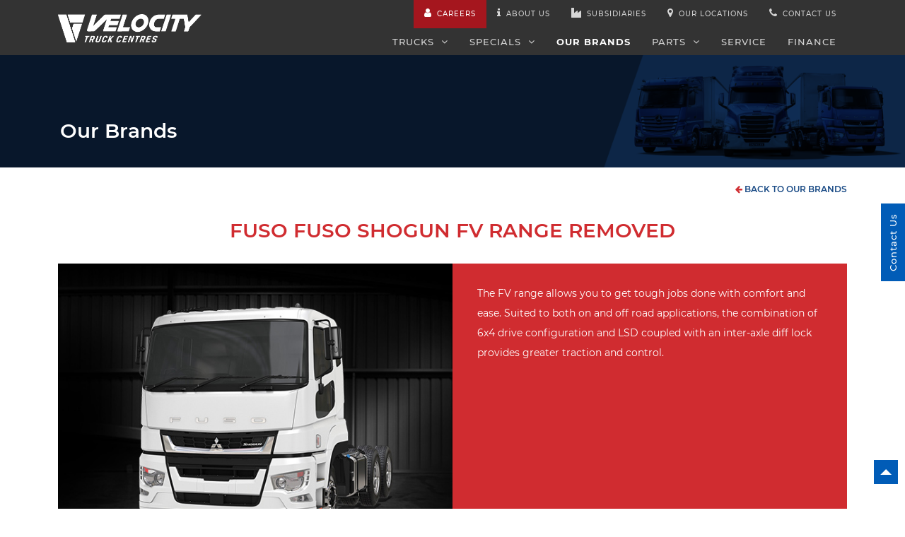

--- FILE ---
content_type: text/html; charset=UTF-8
request_url: https://www.velocitytruckcentres.com.au/ourbrands/fuso/shogun/fuso-shogun-fv-range
body_size: 64857
content:
<!DOCTYPE html>
<html lang="en">

<head>
    <meta charset="utf-8">
    <title>Velocity Truck Centres Australia - Our Brands | Velocity Truck Center</title>
    <meta name="description" content="Velocity Truck Centres dealerships offer the largest range of commercial truck brands on the west
coast. Our brands include Freightliner, Western Star, Autocar, Ford, Mitsubishi Fuso, Hino truck, Isuzu truck, CCC, FCCC
and more. Available throughout CA, AZ &amp; NV.">
    <meta name="title" content="Our Brands | Velocity Truck Centres">
    <meta name="viewport" content="width=device-width, initial-scale=1.0">
    <link rel="canonical" href="https://www.velocitytruckcentres.com.au/ourbrands/fuso/shogun/fuso-shogun-fv-range" />
    <meta property="og:locale" content="en_US">
    <meta property="og:type" content="website">
    <meta property="og:url" content="https://www.velocitytruckcentres.com.au/ourbrands/fuso/shogun/fuso-shogun-fv-range" />
    <meta property="og:site_name" content="Velocity Truck Centres Australia">
    <meta name="twitter:card" content="summary_large_image" />
    <meta name="twitter:site" content="">
    <meta property="og:title" content="Our Brands | Velocity Truck Centres" />
    <meta property="og:description" content="Velocity Truck Centres dealerships offer the largest range of commercial truck brands on the west
coast. Our brands include Freightliner, Western Star, Autocar, Ford, Mitsubishi Fuso, Hino truck, Isuzu truck, CCC, FCCC
and more. Available throughout CA, AZ &amp; NV." />
        <meta name="facebook-domain-verification" content="zqlk4mqdqbblanp9sl7ep8a8odcyfm" />
    
    <link rel="icon" href="https://www.velocitytruckcentres.com.au/themes/vvg/assets/images/favicon.ico" type="image/x-icon">

    <link rel="preload" href="https://www.velocitytruckcentres.com.au/themes/vvg/assets/fonts/Montserrat-Regular.woff2" as="font" type="font/woff2"
        crossorigin="">
    <link rel="preload" href="https://www.velocitytruckcentres.com.au/themes/vvg/assets/fonts/Montserrat-Light.woff2" as="font" type="font/woff2"
        crossorigin="">
    <link rel="preload" href="https://www.velocitytruckcentres.com.au/themes/vvg/assets/fonts/Montserrat-Medium.woff2" as="font" type="font/woff2"
        crossorigin="">
    <link rel="preload" href="https://www.velocitytruckcentres.com.au/themes/vvg/assets/fonts/Montserrat-Bold.woff2" as="font" type="font/woff2"
        crossorigin="">
    <link rel="preload" href="https://www.velocitytruckcentres.com.au/themes/vvg/assets/fonts/Montserrat-SemiBold.woff2" as="font" type="font/woff2"
        crossorigin="">

    <!-- 03/10/2025 -->
    <!-- START Bootstrap JS Upgrade Version 4.0.0 to 5.3.2 -->
    <!-- <link href="https://www.velocitytruckcentres.com.au/themes/vvg/assets/css/bootstrap.min.css" rel="stylesheet"> -->
    <link href="https://cdn.jsdelivr.net/npm/bootstrap@5.3.2/dist/css/bootstrap.min.css" rel="stylesheet">
    <!-- START Bootstrap Upgrade Version 4.0.0 to 5.3.2 -->

                    <!-- 08/10/2025 -->
    <!-- START Select2 CSS Upgrade Version v4.0.6-rc.0 to v4.0.13 -->
    <!-- <link href="https://cdnjs.cloudflare.com/ajax/libs/select2/4.0.6-rc.0/css/select2.min.css" rel="stylesheet" /> -->
    <link href="https://cdnjs.cloudflare.com/ajax/libs/select2/4.0.13/css/select2.min.css" rel="stylesheet" />
    <!-- END Select2 CSS Upgrade Version v4.0.6-rc.0 to v4.0.13 -->

    <link type="text/css" href="https://www.velocitytruckcentres.com.au/themes/vvg/assets/css/aos.min.css" rel="stylesheet">
        <link href="https://www.velocitytruckcentres.com.au/themes/vvg/assets/vendor/font-awesome/css/font-awesome.min.css" rel="stylesheet">


    <!--
    Removed this file because it contains Bootstrap 4 styles, which are now replaced with Bootstrap 5. No longer needed after upgrade.
     -->
    <!-- <link href="https://www.velocitytruckcentres.com.au/themes/vvg/assets/css/vendor.min.css" rel="stylesheet"> -->
    <!-- <link href="https://www.velocitytruckcentres.com.au/themes/vvg/assets/css/bootstrap-datepicker.min.css" rel="stylesheet"> -->
    <!-- <link href="https://www.velocitytruckcentres.com.au/themes/vvg/assets/css/jquery.selectbox.min.css" type="text/css" rel="stylesheet" /> -->

    <!-- 08/10/2025 -->
    <!-- START jQuery UI CSS Upgrade Version v1.11.2 to 1.14.1 -->
    <!-- <link type="text/css" href="https://www.velocitytruckcentres.com.au/themes/vvg/assets/css/jquery-ui.min.css" rel="stylesheet"> -->
    <link rel="stylesheet" href="https://cdnjs.cloudflare.com/ajax/libs/jqueryui/1.14.1/themes/base/jquery-ui.min.css">
    <!-- END jQuery UI CSS Upgrade Version v1.11.2 to 1.14.1 -->


    <!-- <link type="text/css" href="https://www.velocitytruckcentres.com.au/themes/vvg/assets/css/owl.carousel.min.css" rel="stylesheet"> -->

    <link type="text/css" href="https://www.velocitytruckcentres.com.au/themes/vvg/assets/css/style.css?v1.19" rel="stylesheet">

        <!-- <script src="https://www.velocitytruckcentres.com.au/themes/vvg/assets/vendor/jquery-3.2.1.min.js"></script> -->
    <script src="https://cdnjs.cloudflare.com/ajax/libs/jquery/3.7.1/jquery.min.js"></script>
    <script src="https://www.velocitytruckcentres.com.au/themes/vvg/assets/vendor/event-tracking.js"></script>

        <!-- Global site tag (gtag.js) - Google Analytics -->
    <script async src="https://www.googletagmanager.com/gtag/js?id=G-Y7T3Y490FP"></script>
    <script>
        window.dataLayer = window.dataLayer || [];
        function gtag() { dataLayer.push(arguments); }
        gtag('js', new Date());
        gtag('config', 'G-Y7T3Y490FP');
    </script>
    <!-- End Google Analytics -->
    <!-- Google Adwords -->
    <script async src="https://www.googletagmanager.com/gtag/js?id=AW-11026063085"></script>
    <script>
        window.dataLayer = window.dataLayer || [];
        function gtag() { dataLayer.push(arguments); }
        gtag('js', new Date());

        gtag('config', 'AW-11026063085');
    </script>
    <!-- End Google Adwords -->
    <!-- Meta Pixel Code -->
    <script>
        !function (f, b, e, v, n, t, s) {
            if (f.fbq) return; n = f.fbq = function () {
                n.callMethod ?
                    n.callMethod.apply(n, arguments) : n.queue.push(arguments)
            };
            if (!f._fbq) f._fbq = n; n.push = n; n.loaded = !0; n.version = '2.0';
            n.queue = []; t = b.createElement(e); t.async = !0;
            t.src = v; s = b.getElementsByTagName(e)[0];
            s.parentNode.insertBefore(t, s)
        }(window, document, 'script',
            'https://connect.facebook.net/en_US/fbevents.js');
        fbq('init', '313222925144341');
        fbq('track', 'PageView');
    </script>
    <noscript><img height="1" width="1" style="display:none"
            src="https://www.facebook.com/tr?id=313222925144341&ev=PageView&noscript=1" /></noscript>
    <!-- End Meta Pixel Code -->
    <!-- Google Tag Manager -->
    <script>(function (w, d, s, l, i) {
            w[l] = w[l] || []; w[l].push({
                'gtm.start':
                    new Date().getTime(), event: 'gtm.js'
            }); var f = d.getElementsByTagName(s)[0],
                j = d.createElement(s), dl = l != 'dataLayer' ? '&l=' + l : ''; j.async = true; j.src =
                    'https://www.googletagmanager.com/gtm.js?id=' + i + dl; f.parentNode.insertBefore(j, f);
        })(window, document, 'script', 'dataLayer', 'GTM-52FVQRZ');</script>
    <!-- End Google Tag Manager -->
    <script type="application/ld+json">
            {
                "@context":"https://schema.org",
                "@graph":[
                    {
                        "@type":"WebPage",
                        "@id":"https://www.velocitytruckcentres.com.au/ourbrands/fuso/shogun/fuso-shogun-fv-range",
                        "url":"https://www.velocitytruckcentres.com.au/ourbrands/fuso/shogun/fuso-shogun-fv-range",
                        "name":"Our Brands | Velocity Truck Center",
                        "isPartOf":{
                            "@id":"https://www.velocitytruckcentres.com.au/#website"
                        },
                                                                        "description":"Velocity Truck Centres dealerships offer the largest range of commercial truck brands on the west
coast. Our brands include Freightliner, Western Star, Autocar, Ford, Mitsubishi Fuso, Hino truck, Isuzu truck, CCC, FCCC
and more. Available throughout CA, AZ &amp; NV.",
                                                "inLanguage":"en-US",
                        "potentialAction":[
                            {
                                "@type":"ReadAction",
                                "target":[
                                    "https://www.velocitytruckcentres.com.au/ourbrands/fuso/shogun/fuso-shogun-fv-range"
                                ]
                            }
                        ]
                    },
                                        {
                        "@type":"WebSite",
                        "@id":"https://www.velocitytruckcentres.com.au/#website",
                        "url":"https://www.velocitytruckcentres.com.au",
                        "name":"Velocity Vehicle Group Australia",
                        "description":"We take care of your trucking needs. We are here to help you find your perfect new or used truck, fix an existing truck, or source that elusive part.",
                        "potentialAction":[
                            {
                                "@type":"SearchAction",
                                "target":{
                                    "@type":"EntryPoint",
                                    "urlTemplate":"https://www.velocitytruckcentres.com.au/?s={search_term_string}"
                                },
                                "query-input":{
                                    "@type":"PropertyValueSpecification",
                                    "valueRequired":true,
                                    "valueName":"search_term_string"
                                }
                            }
                        ],
                        "inLanguage":"en-US"
                    }
                ]
            }

        </script>
    </head>

<body>
    <!-- Google Tag Manager (noscript) -->
    <noscript><iframe src="https://www.googletagmanager.com/ns.html?id=GTM-52FVQRZ" height="0" width="0"
            style="display:none;visibility:hidden"></iframe></noscript>
    <!-- End Google Tag Manager (noscript) -->
    <!-- Header -->
            <header id="layout-header" class="header inner-header">
            
            <!-- <div class="top-notification">
            <p> All our truck and bus dealerships are OPEN to aid the trucking industry during this crisis. <a href="https://www.velocityvehiclegroup.com/locations" target="_blank"> Click here </a> to view your local parts and service dealer </p>
        </div> -->
            <div class="container">
        <a href="/" aria-label="Velocity Truck Centres Australia"><img alt="Velocity Truck Centres Australia" width="203"
            height="43" class="logo" src="https://www.velocitytruckcentres.com.au/themes/vvg/assets/images/velocitylogo-white.png" /></a>
    <!--<img width="186" height="44" class="translogo" src="https://www.velocitytruckcentres.com.au/themes/vvg/assets/images/Adtranslogo-white.png"/>-->
        <nav class="topmenu">
        <a href="javascript:void(0)" class="menu-mobile">Menu &nbsp;</a>
        <div class="menu-section">
            <ul class="company-links">
                <li
                    class=" careers-link">
                    <a href="https://www.velocitytruckcentres.com.au/careers"><i class="fa fa-user"></i>Careers</a> </li>
                <li class=""><a href="https://www.velocitytruckcentres.com.au/aboutus"><i
                            class="fa fa-info"></i>About us</a> </li>
                <li class=""><a
                        href="https://www.velocitytruckcentres.com.au/subsidiaries"><i class="fa fa-industry"></i>Subsidiaries</a> </li>
                <li class=""><a
                        href="https://www.velocitytruckcentres.com.au/ourlocations"><i class="fa fa-map-marker"></i>Our Locations </a> </li>
                <li class=""><a
                        href="https://www.velocitytruckcentres.com.au/contactus"><i class="fa fa-phone"></i>Contact us </a> </li>
            </ul>
            <ul>
                <li class="trucks">
                    <a href="javascript:void(0)" id="trucks_link" class="tab-link">Trucks <i
                            class="icon-angle-down"></i></a>
                    <div class="first-level w3-hide">
                        <a href="https://www.velocitytruckcentres.com.au/inventory/new-trucks">New Trucks <i
                                class="fa fa-angle-right"></i></a>
                        <a href="https://www.velocitytruckcentres.com.au/inventory/used-trucks">Used Trucks <i
                                class="fa fa-angle-right"></i></a>
                        <a href="https://www.velocitytruckcentres.com.au/inventory/demo-trucks">Demonstrator<i
                                class="fa fa-angle-right"></i></a>
                    </div>
                </li>
                <li class="trucks">
                    <a href="javascript:void(0)" id="trucks_link" class="tab-link">Specials <i
                            class="icon-angle-down"></i></a>
                    <div class="first-level w3-hide">
                        <a href="https://www.velocitytruckcentres.com.au/specials">Local Offers <i class="fa fa-angle-right"></i></a>
                        <a href="https://www.velocitytruckcentres.com.au/factory-offers">Factory Offers <i class="fa fa-angle-right"></i></a>
                    </div>
                </li>
                <li class="active">
                    <a id="parts-link"
                        href="https://www.velocitytruckcentres.com.au/ourbrands">
                        Our Brands
                    </a>
                </li>
                <li
                    class=" trucks">
                    <a href="javascript:void(0)" id="trucks_link" class="tab-link">Parts <i
                            class="icon-angle-down"></i></a>
                    <div class="first-level w3-hide">
                        <a href="https://www.velocitytruckcentres.com.au/parts">Parts <i class="fa fa-angle-right"></i></a>
                        <a href="https://www.velocitytruckcentres.com.au/parts-specials">Parts Specials <i class="fa fa-angle-right"></i></a>
                    </div>
                </li>
                <li class=""><a href="https://www.velocitytruckcentres.com.au/service">Service
                    </a> </li>
                <li class=""><a href="https://www.velocitytruckcentres.com.au/finance">Finance
                    </a> </li>
            </ul>
        </div>
    </nav>
</div>        </header>

        <!-- Content -->
        <section id="layout-content" class="middle-section">

            <!--Internal Banner-->
<section class="internal-banner">
    <picture>
        <source type="image/jpg" srcset="https://www.velocitytruckcentres.com.au/themes/vvg/assets/images/inner-banner.png">
        <img width="1441" height="179" src="https://www.velocitytruckcentres.com.au/themes/vvg/assets/images/inner-banner.png" alt="Our Inventory">
    </picture>
    <div class="container">
        <div class="banner-head">
            <div class="banner-h1">Our Brands</div>
        </div>
    </div>
</section>
<!--Internal Banner-->
<div class="container">
    <div class="inventory-application-container brand-detail">
        <a class="backto"
            href="https://www.velocitytruckcentres.com.au/ourbrands/fuso/shogun">
            <i class="fa fa-arrow-left"></i>
            back to our brands
        </a>
        <h1 id="model-name">Fuso Fuso Shogun FV Range REMOVED</h1>
<div class="inventory-application-top aos-item" data-aos="fade-in">
    <div class="row g-0">
        <div class="col-md-6">
            <div class="internal-slider">
                <div id="myCarousel" class="carousel slide" data-bs-ride="carousel">
                    <!-- Indicators -->
                    <ol class="carousel-indicators" id="carousel-indicators-images">
                                                                        <li data-bs-target="#myCarousel" data-bs-slide-to="0"
                            class=" active " aria-current="true"></li>
                                                                    </ol>
                    <!-- Wrapper for slides -->
                    <div class="carousel-inner" id="carousel-inner-images">
                                                <div class="carousel-item item  active ">
                            <img src="https://www.velocitytruckcentres.com.au/storage/app/media/Fuso/Shogun/shogun-fv.jpg" alt="Fuso Shogun FV Range">
                        </div>
                                            </div>
                </div>
            </div>
        </div>
        <div class="col-md-6 truck-desc">
            <p class="">
                The FV range allows you to get tough jobs done with comfort and ease. Suited to both on and off road applications, the combination of 6x4 drive configuration and LSD coupled with an inter-axle diff lock provides greater traction and control.
            </p>
        </div>
    </div>
</div>
<div class="branddetail-tabs">
        <!-- Tabs -->
    <div id="exTab1" class="tabs">
        <div class="responsive custom-scrollbar">
            <ul class="nav nav-pills" role="tablist">
                                                                <li class="nav-item active" role="presentation">
                    <a class="nav-link active" href="#1a" data-bs-toggle="tab" role="tab"
                        aria-controls="1a"
                        aria-selected="true">
                        Class Leading Features</a>
                </li>
                                                                                <li class="nav-item" role="presentation">
                    <a class="nav-link" href="#2a" data-bs-toggle="tab" role="tab"
                        aria-controls="2a">Technology</a>
                </li>
                                                                                <li class="nav-item" role="presentation">
                    <a class="nav-link" href="#3a" data-bs-toggle="tab" role="tab"
                        aria-controls="3a">Safety and Comfort</a>
                </li>
                                                            </ul>
        </div>
        <div class="tab-content clearfix">
                                                <div class="tab-pane active show fade" id="1a" role="tabpanel"
                aria-labelledby="tab-4a-tab">
                <div class="short-desc"></div>
                <ul>
                                        <li>
                        <span class="points"><i class="icon-angle-right"></i> </span>
                        <div class="spec-desc"> 50,000km service intervals which are among the longest available in a Japanese truck.</div>
                    </li>
                                        <li>
                        <span class="points"><i class="icon-angle-right"></i> </span>
                        <div class="spec-desc"> Smart transom window in passenger side door.</div>
                    </li>
                                        <li>
                        <span class="points"><i class="icon-angle-right"></i> </span>
                        <div class="spec-desc"> Climate control standard across the range.</div>
                    </li>
                                    </ul>
            </div>
                                                            <div class="tab-pane fade" id="2a">
                <div class="short-desc"></div>
                <ul>
                                        <li>
                        <span class="points"><i class="icon-angle-right"></i> </span>
                        <div class="spec-desc">Common rail injection system with pressure booster allows for improved fuel economy and driveability.</div>
                    </li>
                                        <li>
                        <span class="points"><i class="icon-angle-right"></i> </span>
                        <div class="spec-desc">SCR technology with DPF &amp; EGR allows the vehicle to meet strict Euro 6 emission levels.</div>
                    </li>
                                        <li>
                        <span class="points"><i class="icon-angle-right"></i> </span>
                        <div class="spec-desc">Digital dash includes trip computer with fuel economy data.</div>
                    </li>
                                        <li>
                        <span class="points"><i class="icon-angle-right"></i> </span>
                        <div class="spec-desc">Multimedia SAT/NAV unit supporting Bluetooth calls and music streaming with 3 years map upgrades. Can support up to 5 cameras.</div>
                    </li>
                                    </ul>
            </div>
                                                            <div class="tab-pane fade" id="3a">
                <div class="short-desc"></div>
                <ul>
                                        <li>
                        <span class="points"><i class="icon-angle-right"></i> </span>
                        <div class="spec-desc">ABS with EBD, ESP and ASR.</div>
                    </li>
                                        <li>
                        <span class="points"><i class="icon-angle-right"></i> </span>
                        <div class="spec-desc">Active safety features such as Active Emergency Braking and Lane Departure Warning standard.</div>
                    </li>
                                        <li>
                        <span class="points"><i class="icon-angle-right"></i> </span>
                        <div class="spec-desc">Proximity Control Assist (active cruise control) allows for safer and more comfortable highway driving.</div>
                    </li>
                                        <li>
                        <span class="points"><i class="icon-angle-right"></i> </span>
                        <div class="spec-desc">Active Attention Assist to help recognise and alert distracted and drowsy drivers.</div>
                    </li>
                                        <li>
                        <span class="points"><i class="icon-angle-right"></i> </span>
                        <div class="spec-desc">Air suspended cab and air suspended drivers seat with integrated belt.</div>
                    </li>
                                    </ul>
            </div>
                                            </div>
    </div>
            <!-- ./Tabs -->
    </div>

                                <div class="search-inventory">
            <!-- <div class="title">SEARCH INVENTORY</div> -->
            <div class="title">Sort Brochures by</div>
            <form id="contactformfinance" data-request="onFilterClick" data-request-flash
                data-request-update="'firstchild/firstchild_list':'#firstchild_list_partial_div'">
                <div class="search-block1 row g-0">
                    <div class="col-md-3 space">
                        <select name="subbrand_id" id="subbrand_id" class="home-filter" tabindex="1">
                                                        <option value="all">All</option>
                                                        <option value="1">Canter</option>
                                                        <option value="2">Fighter</option>
                                                        <option value="3">Heavy</option>
                                                        <option value="4">Shogun</option>
                                                        <option value="5">Bus</option>
                                                        <option value="8">Electric</option>
                                                    </select>
                    </div>
                    <div class="col-md-4 space">
                        <select name="gvm" id="gvm" class="home-filter" tabindex="1">
                            <option value="1">0kg - 3500kg</option>
                            <option value="2">3501kg - 6500kg</option>
                            <option value="3">6501kg - 8500kg</option>
                            <option value="4">8501kg - 12000kg</option>
                            <option value="5">12001kg - 25000kg</option>
                            <option value="6">>25001kg</option>
                        </select>
                    </div>
                    <div class="col-md-3 space">
                        <select name="firstchild_id" id="firstchild_id" class="home-filter" tabindex="1">
                                                        <option value="all">All</option>
                                                        <option value="1">4x2 Range</option>
                                                        <option value="2">Tipper Range</option>
                                                        <option value="3">Crew Cab Range</option>
                                                        <option value="4">4x4 Range</option>
                                                        <option value="5">Canter Built Ready</option>
                                                        <option value="6">eCanter</option>
                                                        <option value="7">FK Range</option>
                                                        <option value="8">FM Range</option>
                                                        <option value="9">FN Range</option>
                                                        <option value="14">Fuso Shogun FS Range REMOVED</option>
                                                        <option value="15">Fuso Shogun FV Range REMOVED</option>
                                                        <option value="16">Fuso Shogun Prime Movers REMOVED</option>
                                                        <option value="18">All-New Rosa Bus</option>
                                                        <option value="34">PANTECH</option>
                                                        <option value="35">ALLOY TRAY</option>
                                                        <option value="36">Shogun 360</option>
                                                        <option value="37">6X4 RIGID REMOVED</option>
                                                        <option value="38">8X4 RIGID REMOVED</option>
                                                        <option value="40">Shogun 400</option>
                                                        <option value="41">Shogun 460</option>
                                                        <option value="42">Shogun 510</option>
                                                    </select>
                    </div>
                    <div class="col-md-2">
                        <button type="submit" id="submit" name="submit" class="btnsearchinv">Sort now</button>
                    </div>
                </div>
            </form>
        </div>
        <div class="pdf-table table-responsive" id="firstchild_list_partial_div">
            <table class="table table-borderless" border="0" cellpadding="0" cellspacing="0" style="border-collapse: separate;border-spacing: 0 1em;">
    <tr>
        <th>Series</th>
        <th>Category</th>
        <th>Model</th>
        <th>GVM</th>
        <th>GCM</th>
        <th>Wheelbase</th>
        <th style="width: 10%;">Max Power (KW/RPM)</th>
        <th style="width: 11%;">Max Torque (NM/RPM)</th>
        <th>Spec Sheet</th>
    </tr>
                        <tr>
                                    <td><img src="https://www.velocitytruckcentres.com.au/storage/app/media/Fuso/Shogun/360_6x2.jpg" height="80" style="height:80px;object-fit:contain;"/> </td>
                                <td>Shogun</td>
                <td>360 6X2</td>
                <td>25000</td>
                <td>25000</td>
                <td>6.545 metres</td>
                <td>260</td>
                <td>1400</td>
                <td>
                                                                                                                                <a href="https://www.velocitytruckcentres.com.au/storage/app/media/Fuso/Shogun/D3567A0C.pdf" target="_blank"><img src="https://www.velocitytruckcentres.com.au/themes/vvg/assets/images/pdf.png" alt="Our Inventory" width="45"></a>
                                                                                 
                                    </td>
            </tr>
                    <tr>
                                    <td><img src="https://www.velocitytruckcentres.com.au/storage/app/media/Fuso/Shogun/360_6x4.jpg" height="80" style="height:80px;object-fit:contain;"/> </td>
                                <td>Shogun</td>
                <td>360 6X4</td>
                <td>25000</td>
                <td>45000</td>
                <td>4.30-6.56 metres</td>
                <td>260</td>
                <td>1400</td>
                <td>
                                                                                                                                <a href="https://www.velocitytruckcentres.com.au/storage/app/media/Fuso/Shogun/06D1DB26.pdf" target="_blank"><img src="https://www.velocitytruckcentres.com.au/themes/vvg/assets/images/pdf.png" alt="Our Inventory" width="45"></a>
                                                                                 
                                    </td>
            </tr>
                    <tr>
                                    <td><img src="https://www.velocitytruckcentres.com.au/storage/app/media/Fuso/Shogun/360_8x4.jpg" height="80" style="height:80px;object-fit:contain;"/> </td>
                                <td>Shogun</td>
                <td>360 8X4</td>
                <td>30000</td>
                <td>45000</td>
                <td>5.87-6.72 meters</td>
                <td>260</td>
                <td>1400</td>
                <td>
                                                                                                                                <a href="https://www.velocitytruckcentres.com.au/storage/app/media/Fuso/Shogun/FA43C6CF.pdf" target="_blank"><img src="https://www.velocitytruckcentres.com.au/themes/vvg/assets/images/pdf.png" alt="Our Inventory" width="45"></a>
                                                                                 
                                    </td>
            </tr>
                    <tr>
                                    <td><img src="https://www.velocitytruckcentres.com.au/storage/app/media/Fuso/Shogun/400_4x2_prime_mover.jpg" height="80" style="height:80px;object-fit:contain;"/> </td>
                                <td>Shogun</td>
                <td>400 4X2 Prime Mover</td>
                <td>16500</td>
                <td>40000</td>
                <td>3.8 metres</td>
                <td>290</td>
                <td>2000</td>
                <td>
                                                                                                                                <a href="https://www.velocitytruckcentres.com.au/storage/app/media/Fuso/Shogun/3396CCE3.pdf" target="_blank"><img src="https://www.velocitytruckcentres.com.au/themes/vvg/assets/images/pdf.png" alt="Our Inventory" width="45"></a>
                                                                                 
                                    </td>
            </tr>
                    <tr>
                                    <td><img src="https://www.velocitytruckcentres.com.au/storage/app/media/Fuso/Shogun/400_6x4_xlwb_air_susp.jpg" height="80" style="height:80px;object-fit:contain;"/> </td>
                                <td>Shogun</td>
                <td>400 6X4 with Air Suspension</td>
                <td>24000</td>
                <td>53000</td>
                <td>6.38 metres</td>
                <td>290</td>
                <td>2000</td>
                <td>
                                                                                                                                <a href="https://www.velocitytruckcentres.com.au/storage/app/media/Fuso/Shogun/5B8BB4C3.pdf" target="_blank"><img src="https://www.velocitytruckcentres.com.au/themes/vvg/assets/images/pdf.png" alt="Our Inventory" width="45"></a>
                                                                                 
                                    </td>
            </tr>
                    <tr>
                                    <td><img src="https://www.velocitytruckcentres.com.au/storage/app/media/Fuso/Shogun/400_6x4_mwb_mech_susp.jpg" height="80" style="height:80px;object-fit:contain;"/> </td>
                                <td>Shogun</td>
                <td>400 6X4 with Mechanical Suspension</td>
                <td>25400</td>
                <td>53000</td>
                <td>4.3 metres</td>
                <td>290</td>
                <td>2000</td>
                <td>
                                                                                                                                <a href="https://www.velocitytruckcentres.com.au/storage/app/media/Fuso/Shogun/233EB2C0.pdf" target="_blank"><img src="https://www.velocitytruckcentres.com.au/themes/vvg/assets/images/pdf.png" alt="Our Inventory" width="45"></a>
                                                                                 
                                    </td>
            </tr>
                    <tr>
                                    <td><img src="https://www.velocitytruckcentres.com.au/storage/app/media/Fuso/Shogun/400_8x4_mech_susp_new.jpg" height="80" style="height:80px;object-fit:contain;"/> </td>
                                <td>Shogun</td>
                <td>400 8X4 with Mechanical Suspension</td>
                <td>30800</td>
                <td>53000</td>
                <td>5.87 metres</td>
                <td>290</td>
                <td>2000</td>
                <td>
                                                                                                                                <a href="https://www.velocitytruckcentres.com.au/storage/app/media/Fuso/Shogun/9AC849FC.pdf" target="_blank"><img src="https://www.velocitytruckcentres.com.au/themes/vvg/assets/images/pdf.png" alt="Our Inventory" width="45"></a>
                                                                                 
                                    </td>
            </tr>
                    <tr>
                                    <td><img src="https://www.velocitytruckcentres.com.au/storage/app/media/Fuso/Shogun/400_8x4_air_susp.jpg" height="80" style="height:80px;object-fit:contain;"/> </td>
                                <td>Shogun</td>
                <td>400 8X4 with Air Suspension</td>
                <td>30800</td>
                <td>53000</td>
                <td>5.87 - 6.72 metres</td>
                <td>290</td>
                <td>2000</td>
                <td>
                                                                                                                                <a href="https://www.velocitytruckcentres.com.au/storage/app/media/Fuso/Shogun/16751E21.pdf" target="_blank"><img src="https://www.velocitytruckcentres.com.au/themes/vvg/assets/images/pdf.png" alt="Our Inventory" width="45"></a>
                                                                                 
                                    </td>
            </tr>
                    <tr>
                                    <td><img src="https://www.velocitytruckcentres.com.au/storage/app/media/Fuso/Shogun/460_6x4_prime_mover.jpg" height="80" style="height:80px;object-fit:contain;"/> </td>
                                <td>Shogun</td>
                <td>460 6X4 Prime Mover</td>
                <td>24000</td>
                <td>63000</td>
                <td>3.91 metres</td>
                <td>335</td>
                <td>2200</td>
                <td>
                                                                                                                                <a href="https://www.velocitytruckcentres.com.au/storage/app/media/Fuso/Shogun/6E035EA9.pdf" target="_blank"><img src="https://www.velocitytruckcentres.com.au/themes/vvg/assets/images/pdf.png" alt="Our Inventory" width="45"></a>
                                                                                 
                                    </td>
            </tr>
                    <tr>
                                    <td><img src="https://www.velocitytruckcentres.com.au/storage/app/media/Fuso/Shogun/460_6x4_mech_susp.jpg" height="80" style="height:80px;object-fit:contain;"/> </td>
                                <td>Shogun</td>
                <td>460 6X4 with Mechanical Suspension</td>
                <td>25400</td>
                <td>53000</td>
                <td>4.3 metres</td>
                <td>335</td>
                <td>2200</td>
                <td>
                                                                                                                                <a href="https://www.velocitytruckcentres.com.au/storage/app/media/Fuso/Shogun/233EB2C0.pdf" target="_blank"><img src="https://www.velocitytruckcentres.com.au/themes/vvg/assets/images/pdf.png" alt="Our Inventory" width="45"></a>
                                                                                 
                                    </td>
            </tr>
                    <tr>
                                    <td><img src="https://www.velocitytruckcentres.com.au/storage/app/media/Fuso/Shogun/460_6x4_air_susp.jpg" height="80" style="height:80px;object-fit:contain;"/> </td>
                                <td>Shogun</td>
                <td>460 6X4 with Air Suspension</td>
                <td>25400</td>
                <td>53000</td>
                <td>4.3 metres</td>
                <td>335</td>
                <td>2200</td>
                <td>
                                                                                                                                <a href="https://www.velocitytruckcentres.com.au/storage/app/media/Fuso/Shogun/93191FBC.pdf" target="_blank"><img src="https://www.velocitytruckcentres.com.au/themes/vvg/assets/images/pdf.png" alt="Our Inventory" width="45"></a>
                                                                                 
                                    </td>
            </tr>
                    <tr>
                                    <td><img src="https://www.velocitytruckcentres.com.au/storage/app/media/Fuso/Shogun/460_8x4_mech_susp.jpg" height="80" style="height:80px;object-fit:contain;"/> </td>
                                <td>Shogun</td>
                <td>460 8X4 with Mechanical Suspension</td>
                <td>30800</td>
                <td>53000</td>
                <td>5.87 metres</td>
                <td>335</td>
                <td>2200</td>
                <td>
                                                                                                                                <a href="https://www.velocitytruckcentres.com.au/storage/app/media/Fuso/Shogun/9AC849FC.pdf" target="_blank"><img src="https://www.velocitytruckcentres.com.au/themes/vvg/assets/images/pdf.png" alt="Our Inventory" width="45"></a>
                                                                                 
                                    </td>
            </tr>
                    <tr>
                                    <td><img src="https://www.velocitytruckcentres.com.au/storage/app/media/Fuso/Shogun/460_8x4_air_susp.jpg" height="80" style="height:80px;object-fit:contain;"/> </td>
                                <td>Shogun</td>
                <td>460 8X4 with Air Suspension</td>
                <td>30800</td>
                <td>53000</td>
                <td>5.87 - 6.72 metres</td>
                <td>335</td>
                <td>2200</td>
                <td>
                                                                                                                                <a href="https://www.velocitytruckcentres.com.au/storage/app/media/Fuso/Shogun/16751E21.pdf" target="_blank"><img src="https://www.velocitytruckcentres.com.au/themes/vvg/assets/images/pdf.png" alt="Our Inventory" width="45"></a>
                                                                                 
                                    </td>
            </tr>
                    <tr>
                                    <td><img src="https://www.velocitytruckcentres.com.au/storage/app/media/Fuso/Shogun/shogun-510-6x4.jpg" height="80" style="height:80px;object-fit:contain;"/> </td>
                                <td>Shogun</td>
                <td>510 6X4 with Air Suspension</td>
                <td>26000</td>
                <td>63000</td>
                <td>4.3 metres</td>
                <td>375</td>
                <td>2500</td>
                <td>
                                                                                                                                <a href="https://www.velocitytruckcentres.com.au/storage/app/media/Fuso/Shogun/799E15BB.pdf" target="_blank"><img src="https://www.velocitytruckcentres.com.au/themes/vvg/assets/images/pdf.png" alt="Our Inventory" width="45"></a>
                                                                                 
                                    </td>
            </tr>
                    <tr>
                                    <td><img src="https://www.velocitytruckcentres.com.au/storage/app/media/Fuso/Shogun/shogun-510-6x4.jpg" height="80" style="height:80px;object-fit:contain;"/> </td>
                                <td>Shogun</td>
                <td>510 6X4 Prime Mover</td>
                <td>26000</td>
                <td>63000</td>
                <td>3.91 metres</td>
                <td>375</td>
                <td>2500</td>
                <td>
                                                                                                                                <a href="https://www.velocitytruckcentres.com.au/storage/app/media/Fuso/Shogun/32D454B2.pdf" target="_blank"><img src="https://www.velocitytruckcentres.com.au/themes/vvg/assets/images/pdf.png" alt="Our Inventory" width="45"></a>
                                                                                 
                                    </td>
            </tr>
         
    </table>        </div>
        
        <!-- <div class="download-brochure">
                <a href="" class="">
                    <img src="https://www.velocitytruckcentres.com.au/themes/vvg/assets/images/Truck_1.png" height="80"/>
                    <div class="overlay"><img src="https://www.velocitytruckcentres.com.au/themes/vvg/assets/images/download-icon.png"></div>
                </a>
                <span>Download Brochure of argosy</span>
            </div> -->
        <a class="backto"
            href="https://www.velocitytruckcentres.com.au/ourbrands/fuso/shogun">
            <i class="fa fa-arrow-left"></i>
            back to our brands
        </a>
    </div>
</div>
<script>
    $(window).on('load', function () {
        $('.home-filter').select2();
    });
</script>            <!-- Footer -->
            <footer class="footer" id="layout-footer">
                <div class="container-fluid">
                    <div class="row g-0">
    <div class="col-md-12 col-lg-8">
        <div class="footer-links row">
            <!-- <div class="col-md-2 col-lg-2 col-sm-2"> -->
            <div class="col-md-2 col-lg-2 col-sm-3">
                <span onclick="accordion('footerLinks')" class=""> Links
                    <i class="fa fa-angle-down pull-right" aria-hidden="true"></i>
                </span>
                <ul id="footerLinks" class="w3-container w3-hide">
                    <li><a href="https://www.velocitytruckcentres.com.au/specials">Specials</a></li>
                    <li><a href="https://www.velocitytruckcentres.com.au/factory-offers">Factory Offers</a></li>
                    <li><a href="https://www.velocitytruckcentres.com.au/aboutus">About Us</a></li>
                    <li><a href="https://www.velocitytruckcentres.com.au/news">News</a></li>
                    <li><a
                            href="https://www.velocitytruckcentres.com.au/ourbrands">Our
                            Brands</a></li>
                    <li><a href="https://www.velocitytruckcentres.com.au/parts">Parts</a></li>
                    <li><a href="https://www.velocitytruckcentres.com.au/parts-specials">Parts Specials</a></li>
                    <li><a href="https://www.velocitytruckcentres.com.au/service">Service</a></li>
                    <li><a href="https://www.velocitytruckcentres.com.au/finance">Finance</a></li>
                    <li><a href="https://www.velocitytruckcentres.com.au/contactus">Contact Us</a></li>
                    <li><a href="https://www.velocitytruckcentres.com.au/ourlocations">Our Locations</a></li>
                    <li><a href="https://velocityvehiclegroup.com/">Velocity Vehicle Group</a></li>
                    <li><a href="https://www.velocitytruckcenters.com/" target="_blank">Velocity Truck Centers - USA</a>
                    </li>
                    <li><a href="https://www.velocitymexico.com.mx/" target="_blank">Velocity Mexico</a></li>
                    <li><a href="http://www.velocitytruckcentres.ca" target="_blank">Velocity Truck Centres - Canada</a>
                    </li>
                    <li><a href="https://www.velocitytruckcentres.com.au/careers">Careers</a></li>
                    <li><a href="https://www.velocitytruckcentres.com.au/subsidiaries">Subsidiaries</a></li>
                    <li><a href="https://www.velocitytruckcentres.com.au/recent-deliveries">Recent Deliveries</a></li>
                </ul>
            </div>
            <!-- <div class="col-md-2 col-lg-2 col-sm-2"> -->
            <div class="col-md-2 col-lg-2 col-sm-3">
                <span onclick="accordion('ourBrandsLinks')" class="">
                    Our Brands <i class="fa fa-angle-down pull-right" aria-hidden="true"></i>
                </span>
                <ul id="ourBrandsLinks" class="w3-container w3-hide">
                                        <li><a href="https://www.velocitytruckcentres.com.au/ourbrands/mercedes-benz">Mercedes-Benz</a></li>
                                        <li><a href="https://www.velocitytruckcentres.com.au/ourbrands/freightliner">Freightliner</a></li>
                                        <li><a href="https://www.velocitytruckcentres.com.au/ourbrands/fuso">Fuso</a></li>
                                    </ul>
            </div>
            <!-- <div class="col-md-2 col-lg-2 col-sm-8"> -->
            <div class="col-md-8 col-lg-8 col-sm-6 footer-locations">
                <span onclick="accordion('ourLocationsLinks')" class="">Our Locations
                    <i class="fa fa-angle-down pull-right" aria-hidden="true"></i>
                </span>
                                                                                 <!-- <ul class="Demo3 location_list small_screen_locations w3-container w3-hide">
          					<li>              <a href="https://www.velocitytruckcentres.com.au/location/truganina">  Daimler Trucks Laverton - Truganina, VIC  </a></li>					<li>              <a href="https://www.velocitytruckcentres.com.au/location/somerton">  Daimler Trucks Somerton - Somerton, VIC  </a></li>					<li>              <a href="https://www.velocitytruckcentres.com.au/location/dandenong-south">  Daimler Trucks Dandenong - Dandenong South, VIC  </a></li>					<li>              <a href="https://www.velocitytruckcentres.com.au/location/north-geelong">  Daimler Trucks Geelong - North Geelong, VIC  </a></li>					<li>              <a href="https://www.velocitytruckcentres.com.au/location/mildura">  Daimler Trucks Mildura - Mildura, VIC  </a></li>					<li>              <a href="https://www.velocitytruckcentres.com.au/location/port-melbourne">  Fuso Port Melbourne - Port Melbourne, VIC  </a></li>					<li>              <a href="https://www.velocitytruckcentres.com.au/location/beresfield">  Daimler Trucks Newcastle - Beresfield, NSW  </a></li>					<li>              <a href="https://www.velocitytruckcentres.com.au/location/milperra">  Daimler Trucks Milperra - Milperra, NSW  </a></li>					<li>              <a href="https://www.velocitytruckcentres.com.au/location/huntingwood">  Daimler Trucks Huntingwood - Huntingwood, NSW  </a></li>					<li>              <a href="https://www.velocitytruckcentres.com.au/location/darra">  Daimler Trucks Brisbane - Darra, QLD  </a></li>					<li>              <a href="https://www.velocitytruckcentres.com.au/location/caboolture">  Daimler Trucks Caboolture - Caboolture, QLD  </a></li>					<li>              <a href="https://www.velocitytruckcentres.com.au/location/burleigh">  Daimler Trucks Gold Coast - Burleigh, QLD  </a></li>					<li>              <a href="https://www.velocitytruckcentres.com.au/location/eagle-farm">  Daimler Trucks Eagle Farm - Eagle Farm, QLD  </a></li>					<li>              <a href="https://www.velocitytruckcentres.com.au/location/regency-park">  Daimler Trucks Adelaide - Regency Park, SA  </a></li>					<li>              <a href="https://www.velocitytruckcentres.com.au/location/mount-gambier">  Daimler Trucks Mount Gambier - Mount Gambier, SA  </a></li>					<li>              <a href="https://www.velocitytruckcentres.com.au/location/perth">  Daimler Trucks Perth - Perth, WA  </a></li>					<li>              <a href="https://www.velocitytruckcentres.com.au/location/broome">  Daimler Trucks Broome - Broome, WA  </a></li>					<li>              <a href="https://www.velocitytruckcentres.com.au/location/wendouree">  Daimler Trucks Ballarat - Wendouree, VIC  </a></li>					<li>              <a href="https://www.velocitytruckcentres.com.au/location/regency-park-fuso">  Fuso Adelaide - Regency Park, SA  </a></li>					<li>              <a href="https://www.velocitytruckcentres.com.au/location/regency-park-north-side">  Mercedes-Benz Vans Centre Northside - Regency Park, SA  </a></li></ul> -->
                <div id="ourLocationsLinks" class="w3-container w3-hide">
                    <ul>
                                                <li>
                                                                                    <a
                                href="https://www.velocitytruckcentres.com.au/location/truganina">
                                 Daimler Trucks Laverton - Truganina, VIC  </a>                                                    </li>                        <li>
                                                                                    <a
                                href="https://www.velocitytruckcentres.com.au/location/somerton">
                                 Daimler Trucks Somerton - Somerton, VIC  </a>                                                    </li>                        <li>
                                                                                    <a
                                href="https://www.velocitytruckcentres.com.au/location/dandenong-south">
                                 Daimler Trucks Dandenong - Dandenong South, VIC  </a>                                                    </li>                        <li>
                                                                                    <a
                                href="https://www.velocitytruckcentres.com.au/location/north-geelong">
                                 Daimler Trucks Geelong - North Geelong, VIC  </a>                                                    </li>                        <li>
                                                                                    <a
                                href="https://www.velocitytruckcentres.com.au/location/mildura">
                                 Daimler Trucks Mildura - Mildura, VIC  </a>                                                    </li>                        <li>
                                                                                    <a
                                href="https://www.velocitytruckcentres.com.au/location/port-melbourne">
                                 Fuso Port Melbourne - Port Melbourne, VIC  </a>                                                    </li>                        <li>
                                                                                    <a
                                href="https://www.velocitytruckcentres.com.au/location/beresfield">
                                 Daimler Trucks Newcastle - Beresfield, NSW  </a>                                                    </li>                        <li>
                                                                                    <a
                                href="https://www.velocitytruckcentres.com.au/location/milperra">
                                 Daimler Trucks Milperra - Milperra, NSW  </a>                                                    </li>                        <li>
                                                                                    <a
                                href="https://www.velocitytruckcentres.com.au/location/huntingwood">
                                 Daimler Trucks Huntingwood - Huntingwood, NSW  </a>                                                    </li>                        <li>
                                                                                    <a
                                href="https://www.velocitytruckcentres.com.au/location/darra">
                                 Daimler Trucks Brisbane - Darra, QLD  </a>                                                    </li>                    </ul>
                    <ul>
                                                <li>
                                                                                    <a
                                href="https://www.velocitytruckcentres.com.au/location/caboolture">
                                 Daimler Trucks Caboolture - Caboolture, QLD  </a>                                                    </li>                        <li>
                                                                                    <a
                                href="https://www.velocitytruckcentres.com.au/location/burleigh">
                                 Daimler Trucks Gold Coast - Burleigh, QLD  </a>                                                    </li>                        <li>
                                                                                    <a
                                href="https://www.velocitytruckcentres.com.au/location/eagle-farm">
                                 Daimler Trucks Eagle Farm - Eagle Farm, QLD  </a>                                                    </li>                        <li>
                                                                                    <a
                                href="https://www.velocitytruckcentres.com.au/location/regency-park">
                                 Daimler Trucks Adelaide - Regency Park, SA  </a>                                                    </li>                        <li>
                                                                                    <a
                                href="https://www.velocitytruckcentres.com.au/location/mount-gambier">
                                 Daimler Trucks Mount Gambier - Mount Gambier, SA  </a>                                                    </li>                        <li>
                                                                                    <a
                                href="https://www.velocitytruckcentres.com.au/location/perth">
                                 Daimler Trucks Perth - Perth, WA  </a>                                                    </li>                        <li>
                                                                                    <a
                                href="https://www.velocitytruckcentres.com.au/location/broome">
                                 Daimler Trucks Broome - Broome, WA  </a>                                                    </li>                        <li>
                                                                                    <a
                                href="https://www.velocitytruckcentres.com.au/location/wendouree">
                                 Daimler Trucks Ballarat - Wendouree, VIC  </a>                                                    </li>                        <li>
                                                                                    <a
                                href="https://www.velocitytruckcentres.com.au/location/regency-park-fuso">
                                 Fuso Adelaide - Regency Park, SA  </a>                                                    </li>                        <li>
                                                                                    <a
                                href="https://www.velocitytruckcentres.com.au/location/regency-park-north-side">
                                 Mercedes-Benz Vans Centre Northside - Regency Park, SA  </a>                                                    </li>                    </ul>
                </div>
                            </div>
        </div>
    </div>
    <div class="col-md-12 col-lg-4">
        <!-- <div class="card">
    <div class="card-titlet">
        <h2>SUSCRIBETE</h2>
    </div>

    <div class="card-content author">
        <form name="form-subscribe-andradedev" id="form-subscribe-andradedev" data-request="formSubscribe::onAddSubscriber" data-request-update="'formSubscribe::alert': '#result'">
            <input type="email" class="form-control" name="email" placeholder="* Email" required>
            <input type="hidden" name="latitude" id="latitude">
            <input type="hidden" name="longitude" id="longitude">
        </form>
    </div>

    <div class="card-action">
        <button class="btn btn-primary btn-block" form="form-subscribe-andradedev">Subscribirse</button>
    </div>
    
    <div id="result"></div>
</div> -->
        <form name="form-subscribe-andradedev" id="form-subscribe-andradedev"
            data-request="formSubscribe::onAddSubscriber" data-request-update="'formSubscribe::alert': '#result'">
            <div class="ft-subscribe-container">
                <span onclick="accordion('subscribeLink')" class="ft-subscribe-text">Subscribe to our newsletter
                    <i class="fa fa-angle-down pull-right" aria-hidden="true"></i>
                </span>
                <div id="subscribeLink" class="input-group w3-container w3-hide">
                    <input type="email" class="form-control" required="" name="email" pattern="[^@\s]+@[^@\s]+\.[^@\s]+"
                        placeholder="What's your email address?" onfocus="this.placeholder = ''"
                        onblur="this.placeholder = 'What\'s your email address?'">
                    <div class="input-group-btn">
                        <button class="btn btn-theme hvr-sweep-to-right" type="submit"
                            form="form-subscribe-andradedev">Subscribe</button>
                    </div>
                </div>
                <div id="result" class="subscribe-message"></div>
            </div>
            <input type="hidden" name="latitude" id="latitude">
            <input type="hidden" name="longitude" id="longitude">
        </form>

        <div class="ft-bottom-container">Corp HQ: <a href="tel:0396808777">(03) 9680 8777</a>
            <br />© 2026 Velocity Truck Centres.<br />
            <div class="copyright" style="margin:7px 0 0 0;"> <a href="https://www.velocitytruckcentres.com.au/privacy-policy">Privacy Policy</a> |
                <a href="https://www.velocitytruckcentres.com.au/terms-conditions">Terms & Conditions</a> | <a
                    href="https://www.velocitytruckcentres.com.au/themes/vvg/assets/pdf/20231122_Signed_Modern_Slavery_Statement_to_be_uploaded_to_register.pdf"
                    target="_blank">Modern Slavery Statement</a> <br />
                <a class="footer-logo pt-3" href="https://velocityvehiclegroup.com/" target="_blank"><img alt="logo"
                        width="142" height="48" src="https://www.velocitytruckcentres.com.au/themes/vvg/assets/images/footer-velocity-logo.png" /></a>
            </div>
        </div>
    </div>
</div>
<a class="vtc-fixed-contact-us user-agent-ua-contact-us" href="https://www.velocitytruckcentres.com.au/contactus">Contact Us</a>

<a href="#" id="scroll" class="scroll-top" title="Scroll to Top" style="display: inline;"><i class=""
        aria-hidden="true"></i></a>
<script>
    $(document).ready(function () {
        $('.lazy').Lazy();
    });
</script>                </div>
            </footer>
        </section>

        <!-- Scripts -->

        <!-- <script defer src="https://www.velocitytruckcentres.com.au/themes/vvg/assets/vendor/jquery-ui.min.js"></script> -->
        <!-- <script src="https://www.velocitytruckcentres.com.au/themes/vvg/assets/vendor/bootstrap.min.js"></script> -->
        <!-- <script src="https://www.velocitytruckcentres.com.au/themes/vvg/assets/javascript/app.min.js"></script>
        <script defer src="https://www.velocitytruckcentres.com.au/themes/vvg/assets/vendor/bootstrap-datepicker.min.js"></script>-->

        <!-- 07/10/2025
        I upgraded from Bootstrap 4 to Bootstrap 5 and removed the standalone Popper file, so I commented out the following line:
        <script src="https://www.velocitytruckcentres.com.au/themes/vvg/assets/vendor/popper.min.js"></script> -->

        <!-- 03/10/2025 -->
        <!-- START Bootstrap JS Upgrade Version 4.0.0 to 5.3.2 -->
        <!-- <script src="https://www.velocitytruckcentres.com.au/themes/vvg/assets/vendor/bootstrap.min.js"></script> -->
        <script src="https://cdn.jsdelivr.net/npm/bootstrap@5.3.2/dist/js/bootstrap.bundle.min.js">
        </script>
        <!-- START Bootstrap Upgrade Version 4.0.0 to 5.3.2 -->

                
                        
        <!-- 08/10/2025 -->
        <!-- START Select2 JS Upgrade from local to CDN Version v4.0.13 -->
        <!-- <script defer src="https://www.velocitytruckcentres.com.au/themes/vvg/assets/vendor/select2.min.js"></script> -->
        <script defer src="https://cdnjs.cloudflare.com/ajax/libs/select2/4.0.13/js/select2.min.js"></script>
        <!-- END Select2 JS Upgrade from local to CDN Version v4.0.13 -->

        <script defer src="https://www.velocitytruckcentres.com.au/themes/vvg/assets/vendor/aos.js"></script>
                <!-- <script defer src="https://www.velocitytruckcentres.com.au/themes/vvg/assets/vendor/jquery.selectbox-0.2.min.js"></script> -->
        <!--<script defer src="https://www.velocitytruckcentres.com.au/themes/vvg/assets/vendor/owl.carousel.min.js"></script>-->
        <script defer src="https://www.velocitytruckcentres.com.au/themes/vvg/assets/vendor/jquery.selectbox-0.2.min.js"></script>
        <script defer src="https://cdnjs.cloudflare.com/ajax/libs/jquery.lazy/1.7.9/jquery.lazy.min.js"></script>
        <!-- <script defer type="text/javascript" src="https://cdnjs.cloudflare.com/ajax/libs/jquery.lazy/1.7.9/jquery.lazy.plugins.min.js"></script>  -->

        <script src="https://www.velocitytruckcentres.com.au/themes/vvg/assets/javascript/custom.js?v1.2"></script>
        <script src="https://us-central1-glo3d-c338b.cloudfunctions.net/script" defer></script>
        <script src="https://www.velocitytruckcentres.com.au/plugins/jorgeandrade/subscribe/assets/javascript/subscribe-scripts.js"></script>
        <script src="/modules/system/assets/js/framework.js"></script>

</body>

</html>

--- FILE ---
content_type: text/css
request_url: https://www.velocitytruckcentres.com.au/themes/vvg/assets/css/style.css?v1.19
body_size: 151018
content:
@font-face {
    font-family: "MontserratRegular";
    src: url("../fonts/Montserrat-Regular.eot");
    src: url("../fonts/Montserrat-Regular.eot?#iefix")
            format("embedded-opentype"),
        url("../fonts/Montserrat-Regular.woff2") format("woff2"),
        url("../fonts/Montserrat-Regular.woff") format("woff"),
        url("../fonts/Montserrat-Regular.ttf") format("truetype"),
        url("../fonts/Montserrat-Regular.svg#Montserrat-Regular") format("svg");
    font-weight: normal;
    font-style: normal;
    font-display: swap;
}

@font-face {
    font-family: "MontserratBold";
    src: url("../fonts/Montserrat-Bold.eot");
    src: url("../fonts/Montserrat-Bold.eot?#iefix") format("embedded-opentype"),
        url("../fonts/Montserrat-Bold.woff2") format("woff2"),
        url("../fonts/Montserrat-Bold.woff") format("woff"),
        url("../fonts/Montserrat-Bold.ttf") format("truetype"),
        url("../fonts/Montserrat-Bold.svg#Montserrat-Bold") format("svg");
    font-weight: bold;
    font-style: normal;
    font-display: swap;
}

@font-face {
    font-family: "MontserratSemiBold";
    src: url("../fonts/Montserrat-SemiBold.eot");
    src: url("../fonts/Montserrat-SemiBold.eot?#iefix")
            format("embedded-opentype"),
        url("../fonts/Montserrat-SemiBold.woff2") format("woff2"),
        url("../fonts/Montserrat-SemiBold.woff") format("woff"),
        url("../fonts/Montserrat-SemiBold.ttf") format("truetype"),
        url("../fonts/Montserrat-SemiBold.svg#Montserrat-SemiBold")
            format("svg");
    font-weight: 600;
    font-style: normal;
    font-display: swap;
}

@font-face {
    font-family: "MontserratMedium";
    src: url("../fonts/Montserrat-Medium.eot");
    src: url("../fonts/Montserrat-Medium.eot?#iefix")
            format("embedded-opentype"),
        url("../fonts/Montserrat-Medium.woff2") format("woff2"),
        url("../fonts/Montserrat-Medium.woff") format("woff"),
        url("../fonts/Montserrat-Medium.ttf") format("truetype"),
        url("../fonts/Montserrat-Medium.svg#Montserrat-Medium") format("svg");
    font-weight: 500;
    font-style: normal;
    font-display: swap;
}

@font-face {
    font-family: "MontserratLight";
    src: url("../fonts/Montserrat-Light.eot");
    src: url("../fonts/Montserrat-Light.eot?#iefix") format("embedded-opentype"),
        url("../fonts/Montserrat-Light.woff2") format("woff2"),
        url("../fonts/Montserrat-Light.woff") format("woff"),
        url("../fonts/Montserrat-Light.ttf") format("truetype"),
        url("../fonts/Montserrat-Light.svg#Montserrat-Light") format("svg");
    font-weight: 300;
    font-style: normal;
    font-display: swap;
}
@font-face {
    font-family: "BreuerCondensed";
    src: url("../fonts/BreuerCondensed-Bold.eot");
    src: url("../fonts/BreuerCondensed-Bold.eot?#iefix")
            format("embedded-opentype"),
        url("../fonts/BreuerCondensed-Bold.woff2") format("woff2"),
        url("../fonts/BreuerCondensed-Bold.woff") format("woff"),
        url("../fonts/BreuerCondensed-Bold.ttf") format("truetype"),
        url("../fonts/BreuerCondensed-Bold.svg#BreuerCondensed-Bold")
            format("svg");
    font-weight: bold;
    font-style: normal;
    font-display: swap;
}
@font-face {
    font-family: "BreuerCondensed";
    src: url("../fonts/BreuerCondensed-Medium.eot");
    src: url("../fonts/BreuerCondensed-Medium.eot?#iefix")
            format("embedded-opentype"),
        url("../fonts/BreuerCondensed-Medium.woff2") format("woff2"),
        url("../fonts/BreuerCondensed-Medium.woff") format("woff"),
        url("../fonts/BreuerCondensed-Medium.ttf") format("truetype"),
        url("../fonts/BreuerCondensed-Medium.svg#BreuerCondensed-Medium")
            format("svg");
    font-weight: 500;
    font-style: normal;
    font-display: swap;
}

/* #region ------------------- General Styles -------------------*/
a {
    text-decoration: none;
}
img {
    max-width: 100%;
    height: auto;
}
.btn {
    padding: 0 30px;
    display: inline-block;
    font: 13px/40px "MontserratRegular", Arial;
    color: #fff;
    text-transform: uppercase;
    border-radius: 0;
    border: 0;
    cursor: pointer;
    text-decoration: none;
    -webkit-appearance: none;
    appearance: none;
    text-align: center;
}
.btn:hover {
    color: #fff;
}
.btn-red {
    background: #d02d30;
    color: #fff;
}
.btn-blue {
    background: #015cb7;
    color: #fff;
}
.color-gray {
    color: #5f5e5e;
}
.swiper-pagination.swiper-pagination-clickable.swiper-pagination-bullets {
    display: none;
}
.slider-btn {
    transition: all 0.6s cubic-bezier(0.215, 0.61, 0.355, 1) 1.5s;
    transform: translate3d(-100%, 0, 0);
}

.w3-btn:hover {
    box-shadow: none;
}

.w3-black,
.w3-hover-black:hover {
    color: #fff !important;
    background-color: transparent !important;
    padding: 0;
}

.w3-show-block,
.w3-show {
    display: block !important;
}
body {
    font: 500 14px/18px "MontserratMedium", Arial !important;
    color: #000;
    margin: 0;
    position: relative;
}
/* START HEADER */

.clearfix:before,
.clearfix:after,
.dl-horizontal dd:before,
.dl-horizontal dd:after,
.container:before,
.container:after,
.container-fluid:before,
.container-fluid:after,
.row:before,
.row:after,
.form-horizontal .form-group:before,
.form-horizontal .form-group:after,
.btn-toolbar:before,
.btn-toolbar:after,
.btn-group-vertical > .btn-group:before,
.btn-group-vertical > .btn-group:after,
.nav:before,
.nav:after,
.navbar:before,
.navbar:after,
.navbar-header:before,
.navbar-header:after,
.navbar-collapse:before,
.navbar-collapse:after,
.pager:before,
.pager:after,
.panel-body:before,
.panel-body:after,
.modal-header:before,
.modal-header:after,
.modal-footer:before,
.modal-footer:after {
    content: " ";
    display: table;
}
.clearfix:after,
.dl-horizontal dd:after,
.container:after,
.container-fluid:after,
.row:after,
.form-horizontal .form-group:after,
.btn-toolbar:after,
.btn-group-vertical > .btn-group:after,
.nav:after,
.navbar:after,
.navbar-header:after,
.navbar-collapse:after,
.pager:after,
.panel-body:after,
.modal-header:after,
.modal-footer:after {
    clear: both;
}
#layout-header.header .container a img.logo {
    margin-top: 20px;
}
a:hover,
a:focus {
    outline: none;
    text-decoration: none;
}
.no-gutter {
    margin-left: 0;
    margin-right: 0;
}
.no-gutter > .col,
.no-gutter > [class*="col-"] {
    padding-right: 0;
    padding-left: 0;
}
* :focus {
    outline: 0 !important;
    border: 0 none !important;
    box-shadow: none !important;
}
input:-webkit-autofill,
input:-webkit-autofill:hover,
input:-webkit-autofill:focus,
input:-webkit-autofill:active {
    -webkit-box-shadow: 0 0 0 30px #fafafa inset !important;
}
.bold {
    font: bold 14px/27px "MontserratBold", Arial !important;
}
.fw-bold {
    font-family: "MontserratBold", Arial;
}
select,
select:focus,
.select2.select2-container:focus,
.select2-selection:focus {
    outline: none;
}
.banner .mobile-layer-title {
    display: none;
}

.inner-header .topmenu ul li a {
    color: rgba(255, 255, 255, 0.8);
}
.inner-header .topmenu ul li a:hover {
    color: rgba(255, 255, 255, 1);
}
.internal-banner img {
    width: 100%;
    max-height: 179px;
    object-fit: cover;
    object-position: center center;
}
.internal-banner .container {
    position: relative;
}
.internal-banner .banner-head {
    position: absolute;
    left: 15px;
    right: 15px;
    bottom: 35px;
}
.internal-banner h1,
.internal-banner .banner-h1 {
    font: 600 28px/34px "MontserratSemiBold", Arial;
    margin: 0;
    color: #ffffff;
    float: left;
}
.internal-banner .other-link {
    float: right;
    font-size: 18px;
    color: #fff;
    font-family: "MontserratMedium";
    background: #a5161e;
    padding: 12px 20px;
    text-transform: uppercase;
}
/* .internal-banner .banner-text{
    height: 300px;
    display: flex;
    flex-direction: column;
    justify-content: center;
    align-items: center;
}
.internal-banner .banner-text h1{
    color: #035090;
    text-align: center;
}
.internal-banner .banner-text .jobs-btn{
    background-color: #055090;
} */
.form-row {
    margin-left: -5px;
    margin-right: -5px;
}
.form-row:after,
.upgrade-row:after {
    clear: both;
}
.form-row:before,
.form-row:after,
.upgrade-row::before,
.upgrade-row::after {
    content: " ";
    display: table;
}
.form-row [class^="col-md-"],
.upgrade-row [class^="col-md-"] {
    /* padding-left: 5px;
    padding-right: 5px; */
}
.form-row fieldset,
.upgrade-row fieldset {
    position: relative;
}
.form-row fieldset .field-label,
.upgrade-row fieldset .field-label {
    position: absolute;
    font: 300 14px/20px "MontserratLight", Arial;
    left: 11px;
    top: 16px;
    color: #808080;
    background-color: #fafafa;
    margin-bottom: 0;
    pointer-events: none;
}
.form-group .input-group {
    display: block;
}
.form-group .input-calender-icon {
    position: absolute;
    right: 15px;
    top: 17px;
    z-index: 3;
    font-size: 15px;
    cursor: pointer;
}
.custom-checkbox .checkbox-custom {
    position: relative;
    padding-left: 32px;
    font: 300 12px/20px "MontserratLight", Arial;
    color: #5f5f5f;
}
.custom-checkbox input {
    position: absolute;
    opacity: 0;
    cursor: pointer;
    left: 0;
    z-index: 999;
    width: auto;
}
.custom-checkbox .checkmark {
    position: absolute;
    top: 0;
    left: 0;
    height: 18px;
    width: 18px;
    background-color: #fff;
    border: 1px solid #bababa;
}
.custom-checkbox .checkbox-custom input:checked ~ .checkmark:after {
    display: block;
}
.custom-checkbox .checkbox-custom .checkmark:after {
    content: "";
    position: absolute;
    left: 6px;
    top: 1px;
    width: 5px;
    height: 10px;
    border: solid #098de1;
    border-width: 0 2px 2px 0;
    -webkit-transform: rotate(45deg);
    -ms-transform: rotate(45deg);
    transform: rotate(45deg);
    display: none;
}
/* #endregion*/

/* #region ------------------ Horizontal Custom scroll bar ---------------------*/
#sidebar-wrapper::-webkit-scrollbar,
#sidebar-wrapper::-webkit-appearance,
.custom-scrollbar::-webkit-scrollbar,
.custom-scrollbar::-webkit-appearance {
    height: 5px;
}

#sidebar-wrapper::-webkit-scrollbar-track,
#sidebar-wrapper::-webkit-appearance,
.custom-scrollbar::-webkit-scrollbar-track,
.custom-scrollbar::-webkit-appearance {
    box-shadow: inset 0 0 5px #6c6c6c;
    border-radius: 5px;
}

#sidebar-wrapper::-webkit-scrollbar-thumb,
#sidebar-wrapper::-webkit-appearance,
.custom-scrollbar::-webkit-scrollbar-thumb,
.custom-scrollbar::-webkit-appearance {
    background: #c1c1c1;
    border-radius: 10px;
}

#sidebar-wrapper::-webkit-scrollbar-thumb:hover,
#sidebar-wrapper::-webkit-appearance:hover,
.custom-scrollbar::-webkit-scrollbar-thumb:hover,
.custom-scrollbar::-webkit-appearance:hover {
    background: #818181;
}
/* #endregion*/

/* #region ------------------ Home Page ---------------------*/

/* #region ------------------ header ------------------------*/

header {
    position: relative;
    z-index: 15;
    background: rgba(255, 255, 255, 0.8);
}
header .top-notification {
    background-color: rgba(201, 32, 43, 1);
}
header .top-notification p {
    text-align: center;
    color: #ffffff;
    font-size: 15px;
    padding: 15px 20px;
    margin: 0;
}
header .top-notification a {
    font-family: "MontserratBold";
    text-decoration: underline;
    color: #ffffff;
}
header.header-alt {
    background: rgba(255, 255, 255, 1);
}
.header-alt {
    float: left;
    width: 100%;
    position: fixed;
    z-index: 99;
    margin-top: 0 !important;
    background: rgba(255, 255, 255, 0.8);
    -webkit-transition: all 0.4s ease;
    transition: all 0.4s ease;
    box-shadow: 0 2px 6px rgb(0 0 0 / 20%);
}
.header-alt + .middle-section {
    padding-top: 78px !important;
}
.inner-header {
    background: rgba(0, 0, 0, 0.8);
}
.inner-header.header-alt {
    background: rgba(0, 0, 0, 1);
}

.inner-header .menu > ul > li a {
    color: #ffffff;
    padding-bottom: 3px;
}
@media (max-width: 823px) {
    #layout-header.header .container a img.logo {
        margin-top: 12px;
    }
}
/* #endregion*/

/* #region ------------------ topmenu ------------------------*/
.topmenu {
    float: right;
}
.topmenu .menu-mobile {
    display: none;
}
.topmenu ul {
    padding: 0;
    margin: 0;
    list-style: none;
    width: 100%;
    clear: both;
    display: table;
    content: "";
    text-align: right;
}
/* .topmenu ul.company-links{
    padding-bottom: 10px;
} */
.topmenu ul.company-links li a {
    font: normal 10px/20px "MontserratMedium", Arial;
    padding: 10px 15px;
    display: block;
}
.topmenu ul.company-links li i {
    padding-right: 7px;
    padding-left: 0;
    font-size: auto;
}
.topmenu ul.company-links li {
    position: unset;
    padding: 0;
}
.topmenu ul.company-links li.careers-link {
    background-color: #a5161e;
}
.topmenu ul.company-links li.careers-link a {
    color: #fff;
}
.topmenu ul li {
    position: relative;
    display: inline-block;
    padding: 10px 0;
}
.topmenu ul li i {
    padding-left: 5px;
    font-size: 14px;
}
/* .topmenu ul li.active{
    background-color: #A5161E;
} */
.topmenu ul li.active a {
    color: #fff;
    font-family: "MontserratBold";
}
.topmenu ul li a {
    font: 300 13px/18px "MontserratMedium", Arial;
    padding: 0 15px 21px;
    color: #000;
    text-transform: uppercase;
    letter-spacing: 1px;
}
.topmenu ul li a:hover {
    text-decoration: none;
    color: #015cb7;
    transition: all 0.5s ease-in-out;
}
.topmenu ul li .first-level {
    display: none;
    position: absolute;
    width: 320px;
    background: #ffffff 0% 0% no-repeat padding-box;
    /* box-shadow: 0 2px 4px rgb(0 0 0 / 10%); */
    top: 48px;
    left: 12px;
    text-align: left;
    box-shadow: 0 0 20px #ddd;
}
.topmenu ul li .first-level::before {
    content: "";
    display: table;
    width: 0;
    height: 0;
    border-left: 10px solid transparent;
    border-right: 10px solid transparent;
    border-bottom: 10px solid #fff;
    position: absolute;
    right: 20%;
    top: -10px;
    left: inherit;
    position: absolute;
}
.topmenu ul li .first-level a {
    margin: 0;
    display: block;
    border-bottom: 4px solid #115491 !important;
    padding: 20px 10px;
    color: #000 !important;
    font: 500 12px/18px "MontserratMedium", Arial !important;
}
.topmenu ul li .first-level a:last-child {
    border-bottom: none;
}
.topmenu ul li.trucks:hover .first-level {
    display: block;
}
/* #endregion*/

/* #region ------------------- Section -------------------*/
.middle-section {
    position: relative;
}
.middle-section .about-us {
    font: 500 16px/28px "MontserratMedium", Arial;
    /* color: #C81F2A; */
    color: #5f5e5e;
    margin: 20px 0 30px 0;
    padding: 0 35px;
}
/* #endregion*/

/* #region ------------------- Column Blocks ----------------*/
.content-blocks {
    display: flex;
    height: 229px;
    color: #fff;
    overflow: hidden;
    border-top: 2px solid #fff;
}
.content-blocks .col {
    position: relative;
    overflow: hidden;
    flex-grow: 1;
    flex-basis: 0;
    transition: flex-grow 0.5s;
    transform: skew(-20deg, 0);
    padding: 0 15px;
}
.content-blocks .col a h1,
.content-blocks .col a h2 {
    color: #fff;
}
.content-blocks .col + .col {
    border-left: 2px solid #fff;
}
.content-blocks .col:first-child {
    margin-left: -100px;
}
.content-blocks .col:last-child {
    margin-right: -100px;
}
.content-blocks .col::before {
    content: "";
    position: absolute;
    height: 100%;
    width: calc(100% + 200px);
    margin-left: -100px;
    display: block;
    background-attachment: fixed;
    transform: skew(20deg, 0);
    background: rgba(5, 19, 43, 0.8);
    background-position: center !important;
}
.content-blocks .col:hover {
    flex-grow: 3;
    transition: flex-grow 0.5s;
    cursor: pointer;
    background: linear-gradient(rgba(20, 20, 20, 0.5), rgba(20, 20, 20, 0.5));
}
.content-blocks .col1::before {
    background: linear-gradient(rgba(5, 19, 43, 0.8), rgba(5, 19, 43, 0.8)),
        url("../images/book-service.jpg");
}
.content-blocks .col2::before {
    background: linear-gradient(rgba(5, 19, 43, 0.8), rgba(5, 19, 43, 0.8)),
        url("../images/search-stock.jpg");
}
.content-blocks .col3::before {
    background: linear-gradient(rgba(5, 19, 43, 0.8), rgba(5, 19, 43, 0.8)),
        url("../images/careers.png");
}
.content-blocks .col4::before {
    background: linear-gradient(rgba(5, 19, 43, 0.8), rgba(5, 19, 43, 0.8)),
        url("../images/latest-offers.png");
}
.content-blocks .col5::before {
    background: linear-gradient(rgba(5, 19, 43, 0.8), rgba(5, 19, 43, 0.8)),
        url("../images/careers.png");
}
.content-blocks .col h1,
.content-blocks .col h2 {
    margin: 0;
    padding: 91px 0 0 0;
    transform: skew(20deg, 0);
    text-align: center;
    font-size: 15px;
    letter-spacing: 1px;
    line-height: 22px;
    font-family: "MontserratSemiBold";
    text-transform: uppercase;
}
.content-blocks .col h2 i {
    display: none;
}
.content-blocks .col:first-child h1,
.content-blocks .col:first-child h2 {
    margin-left: 40px;
}
.content-blocks .col:last-child h1,
.content-blocks .col:last-child h2 {
    margin-right: 120px;
}
.content-blocks .col:first-child p {
    margin-left: 40px;
}
.content-blocks .col:last-child p {
    margin-right: 120px;
}
.content-blocks .col p {
    color: #fff;
    font-size: 14px;
    transform: skew(20deg, 0);
    display: none;
}
.content-blocks .col:hover p {
    display: block;
    padding: 0 0 0 110px;
    width: 80%;
}
.content-blocks .custom-fa-arrow-right {
    display: none;
}
.content-blocks .col:hover .custom-fa-arrow-right {
    display: block;
    float: left;
    width: 100%;
    padding: 15px 0 0 0;
}
.content-blocks .col:hover h1,
.content-blocks .col:hover h2 {
    text-align: left;
    padding: 40px 0 20px 75px;
}
/* #endregion*/

/* #region ------------------- Top Brand--------------------------*/
.top-brands .brand-title {
    position: relative;
    overflow: hidden;
    flex-grow: 1;
    flex-basis: 0;
    transition: flex-grow 0.5s;
    transform: skew(-20deg, 0);
    margin-left: -100px;
    background: #1b375e 0% 0% no-repeat padding-box;
    border: 1px solid #707070;
    height: 200px;
}
.top-brands .brand-title p {
    transform: skew(20deg, 0);
    color: #fff;
    text-transform: uppercase;
    text-align: center;
    font: 600 26px/37px "MontserratSemiBold", Arial;
    padding-top: 75px;
}
.brand-lists {
    vertical-align: top;
    padding-left: 50px !important;
    margin-top: 10px;
}
.brand-lists .brand-logos img {
    object-fit: contain;
    width: 100%;
    height: auto;
}
.brand-lists .brand-logos div:last-child img {
    width: 70%;
    height: auto;
}
.brand-lists .brand-trucks {
    color: #818085;
    text-transform: uppercase;
    font: 500 30px/37px "MontserratMedium", Arial;
    letter-spacing: -1px;
    border-top: 2px solid #818085;
    border-bottom: 2px solid #818085;
    padding: 10px 0;
    margin: 30px 0;
    text-align: center;
}
/* #endregion*/

/* #region ------------------- Map Locations--------------------*/
.home-locations {
    margin: 70px 0 0;
    text-align: center;
}
.home-locations .title {
    font: bold 28px/34px "MontserratBold", Arial;
    color: #1b375e;
    text-transform: uppercase;
    text-align: center;
    margin-bottom: 20px;
}
.home-locations .subtitle {
    font: 600 20px/24px "MontserratSemiBold", Arial;
    color: #656565;
    margin-bottom: 40px;
}
.home-locations .map {
    height: 600px;
    position: relative;
}
.home-locations .map-container #map {
    height: 600px;
    float: left;
    width: 78%;
}
.home-locations .search-location {
    width: 22%;
    position: absolute;
    right: 0;
    top: 0;
    background: #ffffff;
    box-shadow: -3px 0 9px -6px #999;
    -webkit-box-shadow: -3px 0 9px -6px #999;
    -moz-box-shadow: -3px 0 9px -6px #999;
}
.home-locations .search-location-top {
    float: left;
    width: 100%;
    background: #1c355e;
    padding: 20px;
}
.home-locations .search-location-top h3 {
    float: left;
    width: 100%;
    font-weight: normal;
    padding: 0;
    margin: 0 0 0 0;
    color: #ffffff;
    font-size: 14px;
    letter-spacing: 1.5px;
    font-family: "MontserratBold";
    text-align: left;
}
.home-locations .search-location-select-container {
    float: left;
    width: 100%;
}
.home-locations .search-location-select-container .theme-btn a {
    width: 100%;
}
.home-locations .search-location-select-container select {
    float: left;
    width: 100%;
    height: 40px;
    border-radius: 0;
    font-size: 14px;
    color: #1c355e;
    margin: 0 0 10px 0;
    border: 1px solid #fff;
}
.home-locations .search-location-select-container select:hover,
.home-locations .search-location-select-container select:focus {
    box-shadow: none;
    border: 1px solid #fff;
}
.home-locations .search-data-container {
    float: left;
    width: 100%;
    background: #ebebeb 0% 0% no-repeat padding-box;
    text-align: left;
    height: 545px;
    overflow: auto;
}
.home-locations .search-data-container ul {
    list-style: none;
    padding: 0;
    margin: 15px 0 0 0;
}
.home-locations .search-data-container ul li {
    padding: 0;
    margin: 0 0 10px;
    cursor: pointer;
}
.home-locations .search-data-container ul li.no-data {
    padding: 40px;
    text-align: center;
}
.home-locations .search-block {
    padding: 10px 20px;
}
.home-locations .location-map {
    position: absolute;
}
.home-locations .location-map i {
    color: #194f90;
    font-size: 20px;
}
.home-locations .location-area-text {
    padding-left: 25px;
    display: inline-block;
    line-height: 25px;
}
.home-locations .location-area-text span,
.home-locations .location-area-text h4 {
    display: block;
    font-size: 18px;
    color: #194f90;
    margin: 0;
}
.home-locations .location-area-text p {
    display: block;
    font-size: 12px;
    color: #4a4f54;
    line-height: 18px;
    margin: 5px 0 0 0;
    font-family: "MontserratLight";
}
.home-locations .location-area-text p a {
    color: #4a4f54;
    word-break: break-all;
}
/* #endregion*/

/* #region ------------------- Search Inventory -----------------*/
.search-inventory {
    padding: 40px 55px 55px;
    clear: both;
}
.search-inventory .title {
    font: bold 28px/34px "MontserratBold", Arial;
    color: #1b375e;
    text-transform: uppercase;
    margin-bottom: 25px;
}
.search-inventory .search-block1 {
    background: #eaf3ff 0% 0% no-repeat padding-box;
    padding: 30px 55px;
}
.search-inventory .search-block1 .custom-checkbox {
    margin-left: 60px;
}
.search-inventory .search-block1 .custom-checkbox .checkbox-custom {
    font: 300 12px/20px "MontserratBold", Arial;
    color: #1b375e;
}
.search-inventory .search-block1 .select2-selection {
    border: 0 none;
    background: transparent;
    border-bottom: 3px solid #1b375e !important;
    width: 100%;
    padding-bottom: 10px;
    font: 600 17px/20px "MontserratSemiBold", Arial;
    color: #1b375e;
    margin-top: 12px;
}
.search-inventory .search-block1 .btnsearchinv {
    background: #1b375e 0% 0% no-repeat padding-box;
    border-radius: 33px;
    font: bold 16px/60px "MontserratBold", Arial;
    color: #ffffff;
    text-transform: capitalize;
    text-align: center;
    max-width: 190px;
    margin: 0;
    border: 0;
    padding: 0;
    width: 100%;
}
.search-inventory .search-block1 .space {
    padding-right: 35px;
}

.select2.select2-container {
    width: 100% !important;
}
.select2-search.select2-search--dropdown {
    float: left;
    width: 100%;
    padding: 0;
}
.select2-container--default
    .select2-selection--single
    .select2-selection__rendered {
    font-size: 14px;
}
.select2-container--default .select2-selection--single {
    box-shadow: none !important;
    padding: 0;
    position: relative;
    margin: 0;
    border-radius: 0 !important;
    height: 40px !important;
    line-height: 40px !important;
}
.select2-container--default
    .select2-selection--single
    .select2-selection__arrow {
    top: 0 !important;
}
.select2-container--default .select2-results > .select2-results__options {
    max-height: 223px !important;
    overflow-y: auto;
    top: 15px;
    border: 1px solid #c7c5c0 !important;
}
.select2-results__options {
    float: left;
    width: 100%;
}
.selection {
    float: left;
    width: 100%;
    margin: 0;
}
.select2-container--open .select2-dropdown {
    left: 0px;
    top: 50px;
}
.select2-results__option {
    padding: 6px;
    user-select: none;
    -webkit-user-select: none;
    color: #6a6a6a;
}
.select2-container--default
    .select2-results__option--highlighted[aria-selected] {
    background-color: transparent !important;
    color: #1c355e !important;
}
.select2-container--default .select2-results__option[aria-selected="true"] {
    background-color: #1e3760 !important;
    color: #fff !important;
}
.select2-container--default
    .select2-selection--single
    .select2-selection__rendered {
    color: #333 !important;
    line-height: 40px !important;
}
.select2-container--default
    .select2-selection--single
    .select2-selection__arrow {
    height: 40px !important;
    position: absolute;
    top: 1px;
    right: 8px !important;
    width: 20px;
}
.select2-container--default
    .select2-selection--single
    .select2-selection__arrow
    b {
    border-color: #6a6a6a transparent transparent transparent !important;
    border-style: solid;
    border-width: 6px 6px 0 6px !important;
    height: 0;
    left: 50%;
    margin-left: -4px;
    margin-top: -2px;
    position: absolute;
    top: 50%;
    width: 0;
}
.select2-dropdown {
    margin-top: -50px !important;
    border: none !important;
}
.select2-search__field {
    display: none !important;
}
.select2-results__option {
    padding: 8px !important;
    user-select: none;
    -webkit-user-select: none;
    border-bottom: 1px solid #dedede;
}
.select2-dropdown .select2-results .select2-results__options::-webkit-scrollbar,
.select2-dropdown
    .select2-results
    .select2-results__options::-webkit-appearance {
    width: 5px;
}
.select2-dropdown
    .select2-results
    .select2-results__options::-webkit-scrollbar-track,
.select2-dropdown
    .select2-results
    .select2-results__options::-webkit-appearance {
    box-shadow: inset 0 0 5px #666;
    border-radius: 5px;
}

.select2-dropdown
    .select2-results
    .select2-results__options:-webkit-scrollbar-thumb,
.select2-dropdown
    .select2-results
    .select2-results__options::-webkit-appearance {
    background: #666;
    border-radius: 10px;
}

.select2-dropdown
    .select2-results
    .select2-results__options::-webkit-scrollbar-thumb,
.select2-dropdown
    .select2-results
    .select2-results__options::-webkit-appearance {
    background: #666;
}
/* #endregion*/

/* #region ------------------- Footer--------------------*/
.footer {
    /* padding: 55px 130px 45px 55px; */
    /* Footer Section Right-Left Padding Different Issue Solving */
    padding: 55px 55px 55px 55px;
    /* background-image: url(../images/ft-bg.jpeg);
    background-size: cover;
    background-repeat: no-repeat;
    background-position: center center; */
    height: auto;
    background: linear-gradient(
        97.07deg,
        rgba(27, 61, 109, 1) 1.17%,
        rgba(28, 62, 110, 1) 98.93%
    );
    clear: both;
}
.footer-links span {
    font: normal 12px/16px "MontserratRegular", Arial;
    color: #fff;
    padding-bottom: 6px;
    border-bottom: 1px solid #fff;
    text-transform: uppercase;
    letter-spacing: 1px;
    margin-bottom: 10px;
    display: block;
}
.footer-links .footer-locations ul {
    width: 50%;
    float: left;
    padding-right: 10px;
}
.footer-links ul {
    /* width: 50%;
    float: left; */
    margin: 0;
    padding: 0;
    list-style: none;
    overflow: hidden;
}
.footer-links ul li {
    list-style: none;
    color: #ffffff;
    font-family: "MontserratRegular";
}
.footer-links ul li a {
    font-family: "MontserratRegular";
    color: #ffffff;
    text-align: left;
    font-size: 12px;
    padding-bottom: 8px;
    transition: 0.5s;
    display: block;
    text-transform: capitalize;
}
.footer-links ul li a:hover {
    transition: 0.5s;
    padding-left: 2px;
}
.footer-links i,
.ft-subscribe-container i {
    display: none;
}
.footer form {
    overflow: hidden;
}
.ft-subscribe-container {
    float: right;
    width: 80%;
}
.ft-subscribe-container span {
    font: normal 12px/16px "MontserratRegular", Arial;
    color: #fff;
    text-transform: uppercase;
    letter-spacing: 1px;
    margin-bottom: 10px;
    text-align: right;
    display: block;
}
.ft-subscribe-container input[type="email"] {
    font-family: "MontserratRegular";
    color: #9a9a9a;
    font-size: 14px;
}
.ft-bottom-container {
    margin-top: 55px;
    text-align: right;
    font-family: "MontserratRegular";
    color: #fff;
    letter-spacing: 1px;
    font-size: 12px;
    clear: both;
}
.ft-bottom-container span {
    float: left;
    width: 100%;
    text-align: right;
    text-transform: capitalize;
}
.ft-bottom-container a {
    color: #fff;
}
.ft-subscribe-container .form-control {
    height: 39px;
    background: rgba(255, 255, 255, 01);
    border-color: transparent;
    border-radius: 0;
    border: none;
}
.ft-subscribe-container .form-control:focus {
    box-shadow: none;
    border-color: #fff;
}
.ft-subscribe-container .btn {
    font: normal 13px/16px "MontserratRegular", Arial;
    min-height: 39px;
    border-radius: 0;
    background: #d02d30;
    color: #fff;
    text-transform: uppercase;
    padding: 6px 20px;
    letter-spacing: 1.5px;
}
.ft-subscribe-container .btn:focus {
    outline: none;
    box-shadow: none;
}
.ft-subscribe-container .subscribe-message {
    clear: both;
}
.ft-subscribe-container .subscribe-message .alert {
    color: #fff;
    font-size: 14px;
    text-align: left;
    font-family: "MontserratLight";
    background-color: transparent;
    margin-bottom: 0;
    border: 0;
}
.ft-subscribe-container .subscribe-message .alert .close {
    display: none;
}
.ft-subscribe-container .form-control {
    width: 65%;
    float: left;
}

.ft-subscribe-container .input-group-btn {
    float: right;
    width: 35%;
}

.ft-subscribe-container .input-group-btn .btn.btn-theme {
    float: left;
    width: 100%;
    text-align: center;
    margin: 0;
    padding: 0;
    font-size: 10px;
}

.ft-links-container .fa.fa-angle-down {
    float: right;
    font-size: 16px;
    display: block;
}
.copyright {
    float: right;
    text-align: right;
    font-size: 10px;
    color: #fff;
    letter-spacing: 1.5px;
}
.copyright .footer-logo {
    clear: both;
    display: block;
    text-align: right;
    margin-top: 10px;
}
/* #endregion*/

/* #endregion*/

/* #region ------------------- Right Sticky Contact us --------------------*/
.vtc-fixed-contact-us {
    background: #015cb7;
    color: #fff;
    font-size: 13px;
    letter-spacing: 1px;
    width: 34px;
    text-align: center;
    height: 110px;
    line-height: 34px;
    position: fixed;
    z-index: 10;
    right: 0;
    top: 40%;
    writing-mode: tb-rl;
    transform: rotate(180deg);
}
.vtc-fixed-contact-us:hover {
    color: #fff;
}
/* #endregion */

/* #region ------------------- Scroll to top ------------------*/
.footer a.scroll-top {
    position: fixed;
    right: 10px;
    bottom: 35px;
    cursor: pointer;
    width: 34px;
    height: 34px;
    background-color: #015cb7;
    display: none;
    z-index: 9;
    color: #ffffff !important;
    text-align: center;
    padding: 5px;
}
.footer a.scroll-top i {
    height: 16px;
    width: 16px;
    border: 8px solid transparent;
    border-bottom-color: #ffffff;
    display: inline-block;
}
/* #endregion */

/* #region ------------------- Our location page ---------------- */

.our-locations .custom-map-location-container #map {
    height: 600px;
    float: left;
    width: 100%;
}
.our-locations .map-img .map-select-option {
    position: absolute;
    top: 65px;
    left: 0;
    z-index: 9;
    padding: 0;
}
.our-locations .map-img li {
    overflow: hidden;
    background: #115491;
    list-style: none;
    white-space: nowrap;
    display: block;
    top: 420px;
    left: -1px;
    border-top-right-radius: 5px;
    border-bottom-right-radius: 5px;
    padding-right: 20px;
    margin-bottom: 15px;
}
.our-locations .map-img li a {
    opacity: 1;
    width: 200px;
    color: #ffffff;
    display: inline-block;
    text-decoration: none;
    transition: max-width 1s ease-out 0.1s, opacity 1s ease-out 0.1s, color;
    text-transform: uppercase;
    font-size: 22px;
    font: 600 15px/24px "MontserratSemiBold", Arial;
    margin-top: 18px;
    margin-bottom: 9px;
}
.our-locations .image_width li a:hover {
    color: #ffffff;
}
.our-locations .image_width li a h2 {
    line-height: 29px;
    float: left;
    font: 600 15px / 30px "MontserratSemiBold", Arial;
    color: #ffffff;
    margin: 0;
}
.our-locations .image_width li a i {
    font-size: 28px;
    padding: 0 16px 0 16px;
}
.our-locations .image_width li img {
    color: #c33;
    line-height: 1;
    font-size: 25px;
    display: inline-block;
    width: 35px;
    height: 35px;
    margin: 15px;
    float: left;
    object-fit: contain;
}
.our-locations .image_width li:hover a,
.map-img li.active a {
    opacity: 1;
    max-width: 255px;
    transition: max-width 1s ease-out 0.1s, opacity 1s ease-out 0.1s, color 0.2s;
}
.ol-hover-model .tooltiptext {
    background-color: #ffffff;
    color: #000;
    padding: 10px;
    box-shadow: 0px 3px 6px #00000029;
    border: 1px solid #a5161e;
    display: block;
    border-radius: 5px;
    line-height: 18px;
    text-align: left;
}
.ol-hover-model .location-title {
    text-align: left;
    color: #1b375e;
    text-transform: uppercase;
    display: inline-block;
    border-bottom: 1px solid #1b375e;
    line-height: 25px;
    font-size: 16px;
    font-family: "MontserratBold";
}
.ol-hover-model .location-name {
    max-width: 180px;
    margin-bottom: 5px;
}
.ol-hover-model .location-name,
.ol-hover-model .location-contact {
    text-align: left;
    letter-spacing: 0px;
    color: #1a1b1c;
    font-size: 12px;
}
.ol-hover-model .img-width .website-img {
    background-color: #9d9d9e;
    border-radius: 100%;
    padding: 5px;
    margin-top: 2px;
}
.ol-hover-model .img-width .direction-img {
    margin-top: 2px;
}
/* #endregion*/

/* #region ------------------- Location detail ------------- */

span.ld-heading-text {
    text-align: left;
    font-family: "MontserratBold";
    letter-spacing: 0px;
    color: #ffffff;
    text-transform: uppercase;
    opacity: 1;
    padding-left: 15px;
}
.ld-detail-title {
    background-color: #095293;
    width: 440px;
    height: 80px;
    padding: 15px;
    clip-path: polygon(
        0 0%,
        10% 0%,
        100% 0,
        100% 0%,
        100% 0%,
        93% 100%,
        0% 100%,
        0% 90%,
        0% 10%
    );
}
.ld-left-column {
    /* float: left;
    width: 50%;
    padding: 10px;
    height: 100%;
    background-color: #FFFFFF; */
    padding: 10px 0 10px 60px;
}
.ld-left-column .ld-main-title {
    text-align: left;
    letter-spacing: 0px;
    color: #1b375e;
    text-transform: uppercase;
    opacity: 1;
    font-size: 17px;
    font-family: "MontserratBold";
}
.ld-left-column .ld-p1-address,
.ld-left-column .ld-p1-email-address,
.ld-left-column .ld-p0-contact {
    width: 270px;
    display: inline-flex;
    letter-spacing: 0px;
    opacity: 1;
    font-size: 16px;
    text-align: left;
    font-family: "MontserratRegular";
    padding-left: 5px;
    color: #1b375e;
}
.ld-left-column .ld-p1-address a,
.ld-left-column .ld-p1-email-address a,
.ld-left-column .ld-p0-contact a {
    color: #1b375e;
}
.ld-left-column .ld-p0-contact a {
    color: #cc2112;
    font-family: "MontserratSemiBold";
}
.search-block.selected-marker span {
    color: #d02c2f;
}
.search-block.selected-marker .fa-map-marker::before {
    content: "\f041";
    color: #d02c2f;
}
.model-title-a .fright-title-a {
    float: left;
    width: 100%;
    text-align: center;
    margin: 0 0 60px 0;
    padding: 0;
    font-weight: normal;
    font-size: 28px;
    text-transform: uppercase;
    color: #c81f2c;
    font-family: "MontserratRegular";
}
/* #endregion*/

/* #region ------------------- Brand Details --------------------*/
.inventory-listing-block {
    width: 370px;
    float: left;
    margin-right: 11px;
    margin-left: 11px;
    margin-bottom: 60px;
    transition: 0.6s ease;
}
.inventory-listing-block img {
    width: 370px;
    float: left;
    /* -webkit-filter: grayscale(100%); */
    /* filter: grayscale(100%); */
    /* transition: 0.6s ease; */
    height: 220px;
    object-fit: cover;
}
.inventory-listing-block h2 {
    width: 100%;
    float: left;
    margin: 15px 0 0 0;
    padding: 0;
    font-weight: normal;
    font-size: 22px;
    color: #666666;
    font-family: "MontserratLight";
    transition: 0.6s ease;
    min-height: 60px;
}
.inventory-listing-block:hover img {
    -webkit-filter: grayscale(0);
    filter: grayscale(0);
    box-shadow: 1px 1px 20px rgba(0, 0, 0, 0.15);
    transition: 0.6s ease;
}
.inventory-listing-block:hover h2 {
    color: #c9202c;
    transition: 0.6s ease;
}
.inventory-listing-block a {
    width: 100%;
    float: left;
    position: relative;
}
.brand-detail h1 {
    font: 600 28px/34px "MontserratSemiBold", Arial;
    color: #d02c30;
    text-transform: uppercase;
    text-align: center;
    margin-top: 30px;
    margin-bottom: 30px;
}
.brand-detail .internal-slider .carousel-inner {
    min-height: 310px;
    display: table;
}
.brand-detail .internal-slider .carousel-inner .item {
    /* display: table-cell; */
    vertical-align: middle;
}
.brand-detail .internal-slider .carousel-inner .item img {
    margin: 0 auto;
    min-height: 310px;
    height: 100%;
    object-fit: cover;
    max-height: 450px;
    width: 100% !important;
}
.brand-detail .inventory-application-top .truck-desc {
    background-color: #d02c30;
}
.brand-detail .inventory-application-top .truck-desc p {
    padding: 28px 35px;
    background-color: #d02c30;
    font: normal 14px/28px "MontserratRegular", Arial;
    color: #ffffff;
    margin-bottom: 0;
}
.internal-slider .carousel-indicators {
    bottom: -45px;
    width: 100%;
    margin: 0;
    left: 0;
    text-align: left;
}
.internal-slider .carousel-indicators li {
    display: inline-block;
    width: 12px;
    height: 12px;
    margin: 2px;
    text-indent: -999px;
    cursor: pointer;
    background-color: #000 \9;
    background-color: rgba(0, 0, 0, 0);
    border: 1px solid #bbbbbb;
    border-radius: 12px;
}
.internal-slider .carousel-indicators .active {
    width: 12px;
    height: 12px;
    margin: 2px;
    background-color: #c9202b;
    border: 1px solid #c9202b;
}
.branddetail-tabs {
    padding-top: 80px;
}
.branddetail-tabs .responsive {
    overflow-x: auto;
}
.branddetail-tabs .tabs ul.nav {
    display: table;
}
.branddetail-tabs .tabs ul.nav li {
    display: table-cell;
    float: none;
}
.branddetail-tabs .tabs ul li a {
    background-color: #fff;
    padding: 0 60px;
    font: normal 16px/60px "MontserratRegular", Arial;
    color: #5f5e5e;
    border-radius: 0;
    white-space: nowrap;
}
.branddetail-tabs .tabs ul li a.nav-link.active {
    background-color: #115491;
    color: #fff;
    display: block;
}
.branddetail-tabs .tabs .tab-content {
    padding: 30px 20px;
}
.branddetail-tabs .tabs .tab-content .short-desc {
    margin-bottom: 20px;
    line-height: 22px;
}
.branddetail-tabs .tabs .tab-content ul {
    padding: 0;
}
.branddetail-tabs .tabs .tab-content li {
    list-style-type: none;
    font: normal 12px/19px "MontserratRegular", Arial;
    color: #5f5e5e;
    margin-bottom: 10px;
}
.branddetail-tabs .tabs .tab-content li .points {
    float: left;
}
.branddetail-tabs .tabs .tab-content li .spec-desc {
    padding-left: 22px;
}
.branddetail-tabs .tabs .tab-content li .points i {
    background-color: #c9202b;
    border-radius: 100%;
    width: 12px;
    height: 12px;
    display: inline-block;
    text-align: center;
    color: #fff;
    padding-left: 3px;
    font-size: 12px;
}
.brand-detail {
    padding-bottom: 30px;
}
.brand-detail .search-inventory {
    padding: 0;
}
.brand-detail .search-inventory .title {
    font: normal 24px/34px "MontserratRegular", Arial;
    margin-bottom: 10px;
}
.brand-detail .search-inventory .search-block1 {
    padding: 30px 20px;
}
.brand-detail .pdf-table {
    margin-top: 50px;
    border: 0;
}
.brand-detail .pdf-table th {
    border-top: 0 !important;
    background-color: #1b375e;
    padding: 20px 8px;
    color: #fff;
    font: 600 16px/22px "MontserratSemiBold", Arial;
    text-align: center;
    vertical-align: middle;
}
.brand-detail .pdf-table td:first-child {
    background: white;
    padding: 0;
    text-align: left;
}
.brand-detail .pdf-table td {
    border-top: 0 !important;
    background-color: #f5f5f5;
    padding: 20px 8px;
    font: 600 14px/22px "MontserratSemiBold", Arial;
    color: #5f5e5e;
    text-align: center;
    vertical-align: middle;
}
.brand-detail .download-brochure {
    display: flex;
    align-items: center;
}
.brand-detail .download-brochure a {
    /* display: inline-block; */
    position: relative;
}
.brand-detail .download-brochure a:hover .overlay {
    opacity: 1;
}
.brand-detail .download-brochure .overlay {
    position: absolute;
    top: 0;
    bottom: 0;
    left: 0;
    right: 0;
    opacity: 0;
    transition: 0.3s ease;
    background: rgba(0, 0, 0, 0.5);
}
.brand-detail .download-brochure .overlay img {
    margin: 0 auto;
    display: block;
    padding-top: 24%;
}
.brand-detail .download-brochure span {
    font: 600 20px/20px "MontserratSemiBold", Arial;
    color: #d02c30;
    text-transform: uppercase;
    margin-left: 10px;
}
.brand-detail .backto {
    text-align: right;
    font: 600 12px/22px "MontserratSemiBold", Arial;
    color: #194a85;
    text-transform: uppercase;
    margin-top: 20px;
    display: block;
}
.brand-detail .backto i {
    color: #d03034;
}

.page-content {
    width: 100%;
    padding: 110px 0 90px 0;
    position: relative;
}
/* #endregion*/

/* #region ------------------- Error Page ---------------*/
.error-page {
    clear: both;
    padding-top: 8%;
    padding-bottom: 10%;
    margin-bottom: 0;
}
/* #endregion*/

/* #region ------------------- Contact us ---------------*/

.contact-us {
    padding: 75px 0 0;
}
.contact-us em {
    font-style: normal;
    color: #bc3636;
}
.contact-us .nav-pills {
    background-color: #fafafa;
    border-radius: 13px;
}
.contact-us .nav-pills li {
    text-align: center;
    width: 24.8%;
}
.contact-us .nav-pills li.active {
    background-color: #095293;
    border-radius: 9px;
}
.contact-us .nav-pills li a {
    padding: 30px 0;
    font: bold 22px/29px "MontserratBold", Arial;
    color: #a8a8a8;
    text-transform: uppercase;
}
.contact-us .nav-pills li a h2 {
    margin: 0;
    color: #a8a8a8;
    font: bold 22px/29px "MontserratBold", Arial;
}
.contact-us .nav-pills > li.active > a,
.contact-us .nav-pills > li.active > a:hover,
.contact-us .nav-pills > li.active > a:focus {
    background-color: transparent;
    color: #fff;
}
.contact-us .nav-pills > li.active > a h2 {
    color: #fff;
}
.contact-us .nav-pills > li a:hover {
    background-color: transparent;
}
.contact-us .tab-content {
    box-shadow: 0px 9px 20px #00000041;
    margin-top: 30px;
    border-radius: 9px;
    padding: 60px 40px 20px;
}
.contact-us .tab-content .form-title:first-child {
    margin-top: 0;
}
.contact-us .tab-content .form-title {
    font: 600 16px/22px "MontserratSemiBold", Arial;
    color: #1b375e;
    text-transform: capitalize;
    margin-bottom: 20px;
    margin-top: 30px;
}
.contact-us .sbHolder {
    margin-top: 0;
    height: 50px;
    background-color: #fafafa;
    border: solid 1px #fafafa;
    width: 100%;
}
.contact-us .sbHolder .sbSelector {
    height: 50px;
    font: 300 14px/50px "MontserratLight", Arial;
    color: #808080;
}
.contact-us .sbHolder .sbOptions {
    width: 100%;
    z-index: 4;
}
.contact-us .sbHolder .sbOptions li:first-child {
    display: none;
}
.contact-us .sbHolder .sbOptions li:last-child a {
    border-bottom: none;
}
.contact-us input {
    height: 50px;
    background-color: #fafafa;
    border: solid 1px #fafafa;
    font: 300 14px/50px "MontserratLight", Arial;
    box-shadow: none;
    border-radius: unset;
}
.contact-us .form-control:focus {
    background-color: #fafafa;
}
.contact-us textarea {
    background-color: #fafafa;
    border: solid 1px #fafafa;
    font: 300 14px/22px "MontserratLight", Arial;
    box-shadow: none;
    border-radius: unset;
}
.contact-us input::placeholder {
    font: 300 14px/50px "MontserratLight", Arial;
}
.contact-us .tab-btn {
    text-align: right;
    /* margin-top: 20px; */
}
.contact-us .tab-btn .btn-red {
    background-color: #a5161e;
    border-radius: 4px;
    font: 600 22px/29px "MontserratSemiBold", Arial;
    color: #fff;
    padding: 15px 30px;
    /* margin-bottom: 7px; */
    margin-bottom: 0px;
}
.contact-us .tab-btn .required-indicator,
.contact-us .tab-btn .privacy-link {
    text-align: left;
    font: 500 13px/22px "MontserratMedium", Arial;
    color: #5f5f5f;
    display: block;
}
.contact-us .tab-btn .privacy-link {
    text-decoration: underline;
}
.contact-tabs {
    margin-bottom: 100px;
}
.contact-us .para {
    font: normal 14px/27px "MontserratRegular", Arial;
    color: #5f5e5e;
}
.apply-repayments label {
    color: #5f5e5e;
}
/* #endregion*/

/* #region ------------------- Brand Page --------------------------*/
.brand-tabs ul {
    margin: 40px 0;
    border-bottom: 0;
    display: table;
    padding: 10px 0 0 10px;
}
.brand-tabs .responsive {
    overflow-x: auto;
    /* margin: 0 0 0 -50px; */
}
.brand-tabs ul li {
    padding-right: 75px;
    cursor: pointer;
    display: table-cell;
    float: none;
}
.brand-tabs ul li img {
    min-height: 50px;
    max-height: 50px;
    object-fit: contain;
}
.brand-tabs ul li:last-child {
    padding-right: 0;
}
.brand-tabs .nav-tabs > li.active a {
    box-shadow: 4px 8px 15px #194b8953;
    border: 1px solid #fff;
    border-radius: 3px;
    display: block;
    padding: 10px 15px;
}
.brand-tabs .nav-tabs > li > a {
    margin-right: 0;
    min-width: 200px;
    text-align: center;
}
.brand-tabs .nav-tabs > li > a:hover {
    box-shadow: 4px 8px 15px #194b8953;
    border: 1px solid #fff;
    background-color: #fff;
}
/* .brand-tabs .tab-content{
    margin-left:-50px;
} */
.brand-tabs .tab-content h1,
.brand-tabs .tab-content .brand-h1 {
    font: 600 28px/34px "MontserratSemiBold", Arial;
    text-align: center;
    color: #d02c30;
    text-transform: uppercase;
    margin: 40px 0;
}
.brand-tabs .tab-content .columns {
    border: 1px solid #194f8f;
    margin: 0 10px;
    display: table;
    width: 345px;
    height: 320px;
}
.brand-tabs .tab-content .columns a {
    vertical-align: middle;
    display: table-cell;
}
.brand-tabs .tab-content .columns img {
    padding: 10px;
    object-fit: contain;
    object-position: center;
    display: block !important;
    margin: 0 auto;
    max-width: 100%;
    width: 100%;
}
.brand-tabs .tab-content .column-name {
    font: 600 22px/27px "MontserratSemiBold", Arial;
    color: #707070;
    margin: 20px 0 0 10px;
    margin-top: 20px;
}
.brand-tabs .tab-content .form-group {
    margin-bottom: 50px;
}
.brand-tabs .tab-content .brand-subcat {
    border-top: 1px solid #707070;
    border-bottom: 1px solid #707070;
    padding: 20px 34px;
    position: relative;
    margin-top: 20px;
    overflow-x: auto;
    white-space: nowrap;
}
.brand-tabs .tab-content .brand-subcat .row {
    display: block;
}
.brand-tabs .tab-content .brand-subcat .row [class^="col-md-"] {
    display: inline-block;
    float: none;
}
.brand-tabs .tab-content .brand-subcat a {
    color: #d02c30;
    text-transform: uppercase;
    display: block;
    text-align: center;
    font: 600 18px/27px "MontserratSemiBold", Arial;
}
.brand-subcat .sub-brand-category .subcat-col {
    position: relative;
}
.brand-tabs .tab-content .brand-subcat .pointer-arrow:after {
    content: "";
    position: absolute;
    top: -29px;
    left: 44%;
    border-top: solid 20px #115491;
    border-right: solid 15px transparent;
    border-bottom: solid 20px transparent;
    border-left: solid 15px transparent;
}
/* #endregion*/

/* #region ------------------- Privacy Policy ---------------------*/
.privacy-policy {
    padding: 20px 0 50px;
}
.privacy-policy .title {
    font: 600 20px/27px "MontserratSemiBold", Arial;
    color: #1b375e;
    margin: 0 0 10px 0;
}
.privacy-policy .para,
.privacy-policy ul,
.privacy-policy ol li {
    font: normal 14px/27px "MontserratRegular", Arial;
    color: #5f5e5e;
}
.privacy-policy ol li {
    list-style-type: disc;
}
.privacy-policy ol ul li {
    list-style-type: circle;
}
.privacy-policy .addresses {
    display: block;
    padding-left: 40px;
}
.privacy-policy .nav-tabs {
    border: 0;
}
.privacy-policy .nav-tabs li a {
    font-family: MontserratSemiBold;
    padding: 0 15px !important;
    margin: 10px 0;
    color: #5f5e5e;
    border: 0;
}
.privacy-policy .nav-tabs li a h2 {
    font-size: 16px;
    color: #5f5e5e;
}
.privacy-policy .nav-tabs li a:hover {
    background-color: transparent;
    border: 0;
    color: #015cb7;
}
.privacy-policy .nav-tabs li.active a {
    border: 0;
    color: #015cb7;
    border-radius: 0px !important;
    border-left: 2px solid #015cb7;
}
.privacy-policy .nav-tabs li.active a h2 {
    color: #015cb7;
}
/* #endregion*/

/* #region ------------------- About us ---------------------*/
.about-page {
    padding: 20px 0 60px;
}
.about-page .title {
    font: bold 25px/27px "MontserratBold", Arial;
    color: #1b375e;
    margin: 30px 0 10px 0;
    text-transform: uppercase;
}
.about-page .para {
    font: normal 14px/27px "MontserratRegular", Arial;
    color: #5f5e5e;
}
.about-page ul {
    font: normal 14px/27px "MontserratRegular", Arial;
    color: #5f5e5e;
    list-style: none;
    padding: 0;
}
.about-page ul li i {
    font-size: 20px;
    padding-top: 2px;
    padding-right: 8px;
    float: left;
    color: #2680eb;
}
.about-page .three-pillars {
    overflow: hidden;
    margin-top: 50px;
}
.about-page .left-container {
    float: left;
    width: 42%;
}

hr {
    margin-top: 25px;
    margin-bottom: 25px;
    border: 0;
    border-top: 1px solid #00000029;
}
.about-page .sub-title {
    margin-bottom: 45px;
    line-height: normal;
}
.about-page .sub-title span {
    font-size: 24px;
    color: #333333;
    font-family: "MontserratRegular";
}
.about-page .sub-title strong {
    font-size: 37px;
    color: #333333;
    font-weight: normal;
    font-family: "MontserratBold";
    text-transform: uppercase;
}
.about-page .right-container {
    float: right;
    width: 55%;
    margin-top: 38px;
    padding-left: 40px;
}
.about-page .block-container {
    margin-bottom: 70px;
    overflow: hidden;
}
.about-page .block-img {
    float: left;
    width: 21%;
}
.about-page .block-text {
    float: right;
    width: 75%;
}
.about-page .block-text h3 {
    font-weight: normal;
    margin: 0 0 15px 0;
    padding: 0;
    font-size: 30px;
    color: #115491;
    text-transform: uppercase;
    font-family: "MontserratBold";
}
.about-page .block-text p {
    font-size: 14px;
    color: #696969;
    line-height: 24px;
    font-family: "MontserratLight";
}
.about-page .block-text strong {
    color: #c9202b;
    font-weight: normal;
}

/* #endregion*/

/* #region ------------------- Parts, Finance, Service Page ---------------------*/
.service-locations {
    margin-top: 30px;
}
.service-locations .desc {
    font: normal 14px/27px "MontserratRegular", Arial;
    color: #5f5e5e;
    margin: 0 0 40px 0;
}
.finance-page ul {
    list-style: none;
    margin-bottom: 20px;
    padding: 0;
}
.finance-page .title {
    font: bold 18px/27px "MontserratBold", Arial;
}
.finance-page .listings {
    list-style-type: decimal;
    padding-left: 40px;
}
.finance-page h3 {
    font: bold 18px/27px "MontserratBold", Arial;
}
.services-page ul {
    padding: 0 0 0 20px;
}
.service-locations .ld-detail-title {
    padding: 23px 47px 23px;
    width: 100%;
    margin-bottom: 25px;
}
.service-locations .ld-detail-title i {
    float: left;
    font-size: 30px;
    color: #fff;
}
.service-locations .ld-detail-title img {
    float: left;
    max-height: 35px;
}
.service-locations #locationsBySales .ld-detail-title .location-img {
    background: url("../images/icons/path_data.png") no-repeat scroll 0 0/100%
        100%;
    height: 35px;
    width: 35px;
    float: left;
}
.service-locations #locationsByParts .ld-detail-title .location-img {
    background: url("../images/icons/group_2.png") no-repeat scroll 0 0/100%
        100%;
    height: 35px;
    width: 35px;
    float: left;
}
.service-locations #locationsByServi .ld-detail-title .location-img {
    background: url("../images/icons/group_man.png") no-repeat scroll 0 0/100%
        100%;
    height: 35px;
    width: 35px;
    float: left;
}
.service-locations .ld-detail-title .location-img {
    background: url("../images/icons/group_2.png") no-repeat scroll 0 0/100%
        100%;
    height: 35px;
    width: 35px;
    float: left;
}
.service-locations .ld-detail-title .ld-heading-text {
    font-size: 18px;
    padding-top: 10px;
    float: left;
    font-family: "MontserratSemiBold";
}
.service-locations .ld-left-column {
    padding: 0 0 10px 0;
}
.service-locations .ld-left-column .place-name {
    font: bold 18px/27px "MontserratBold", Arial;
    color: #cc2112;
    text-transform: uppercase;
    letter-spacing: 1px;
    padding-bottom: 10px;
}
.service-locations .ld-left-column .ld-main-title {
    font: bold 18px/27px "MontserratBold", Arial;
    margin-bottom: 20px;
    letter-spacing: 1px;
    margin-top: 0;
}
.service-locations .ld-left-column .section img {
    float: left;
}
.service-locations .ld-left-column .section .ld-p0-contact,
.service-locations .ld-left-column .section .ld-p1-address,
.service-locations .ld-left-column .section .ld-p1-email-address {
    font-size: 14px;
    width: auto;
    display: block;
    padding-left: 30px;
}
.service-locations .form-group {
    margin-bottom: 30px;
}
.service-locations .btns-group {
    text-align: center;
    margin-bottom: 50px;
}
.service-locations .blue-btn {
    background: #1b375e 0% 0% no-repeat padding-box;
    border-radius: 33px;
    font: bold 14px/50px "MontserratBold", Arial;
    color: #ffffff;
    text-transform: capitalize;
    text-align: center;
    margin: 0;
    border: 0;
    padding: 0 35px;
}
/* #endregion*/

/* #region ------------------- Inventory Page ---------------------*/
.inventory-page {
    padding: 30px 0;
}
.inventory-page .loading-overlay {
    position: fixed;
    top: 0;
    left: 0;
    width: 100%;
    height: 100%;
    background-color: rgba(0, 0, 0, 0.5);
    z-index: 91;
}
.inventory-page .loading-overlay .loader-box {
    clear: both;
    font-size: 10px;
    position: absolute;
    top: 0;
    bottom: 0;
    right: 0;
    left: 0;
    margin: auto;
    text-indent: -9999em;
    border-top: 10px solid rgba(0, 0, 0, 0.5);
    border-right: 10px solid rgba(0, 0, 0, 0.5);
    border-bottom: 10px solid rgba(0, 0, 0, 0.5);
    border-left: 10px solid #015cb7;
    -webkit-transform: translateZ(0);
    transform: translateZ(0);
    -webkit-animation: load8 1.1s infinite linear;
    animation: load8 1.1s infinite linear;
    border-radius: 50%;
    width: 10em;
    height: 10em;
    display: block;
}
@-webkit-keyframes load8 {
    0% {
        -webkit-transform: rotate(0deg);
        transform: rotate(0deg);
    }
    100% {
        -webkit-transform: rotate(360deg);
        transform: rotate(360deg);
    }
}
@keyframes load8 {
    0% {
        -webkit-transform: rotate(0deg);
        transform: rotate(0deg);
    }
    100% {
        -webkit-transform: rotate(360deg);
        transform: rotate(360deg);
    }
}
.inventory-page .short-desc {
    font: 500 14px/29px "MontserratMedium", Arial;
    color: #c81f2a;
    margin-bottom: 45px;
}
.inventory-page .left-filter {
    margin-top: -40px;
}
.inventory-page .left-filter .title {
    font: 600 22px/29px "MontserratSemiBold", Arial;
    color: #1c355e;
    margin-bottom: 20px;
}
.inventory-page .inventory-sidebar {
    background: #f7f7f7;
    padding: 30px 20px;
    border-radius: 2px;
}
.inventory-page .inventory-sidebar .filter-title {
    font: 600 20px/29px "MontserratBold", Arial;
    color: #1c355e;
    padding-bottom: 5px;
    border-bottom: 1px solid #d6d6d6;
    margin-bottom: 20px;
    display: block;
}
.inventory-page .inventory-sidebar input[type="text"] {
    line-height: 39px;
    height: 39px;
    border: 1px solid #c7c5c0 !important;
    padding: 0 10px;
    width: 100%;
}
.inventory-page .inventory-sidebar .sub-title {
    text-transform: uppercase;
    font: 600 14px/20px "MontserratBold", Arial;
    color: #aaaaaa;
    letter-spacing: 1.5px;
    margin: 30px 0 15px 0;
}
.inventory-page .inventory-sidebar .filters-block {
    margin-bottom: 20px;
}
.inventory-page .inventory-sidebar .filters-block p {
    font: 600 12px/20px "MontserratSemiBold", Arial;
    color: #4a4f54;
    margin-bottom: 0;
}
.inventory-page .select2-container--default .select2-selection--single {
    height: 35px !important;
    line-height: 35px !important;
    border: 1px solid #c7c5c0 !important;
}
.inventory-page
    .select2-container--default
    .select2-selection--single
    .select2-selection__rendered {
    line-height: 33px !important;
}
.inventory-page
    .select2-container--default
    .select2-selection--single
    .select2-selection__arrow {
    height: 33px !important;
}
.inventory-page .inventory-sidebar input[type="checkbox"] {
    float: left;
}
.inventory-page .inventory-sidebar .show-images {
    font: 600 12px/22px "MontserratSemiBold", Arial;
}
.inventory-page .right-inventory .search-details {
    text-align: right;
    margin-top: -15px;
}
.inventory-page .right-inventory .theme-btn {
    overflow: hidden;
}
.inventory-page .right-inventory .theme-btn a {
    width: 20%;
    float: right;
}
.inventory-page .right-inventory .page-result {
    margin-top: 10px;
}
.inventory-page .right-inventory .page-result .search-details {
    display: inline-block;
    font: 300 13px/22px "MontserratLight", Arial;
    color: #4a4f54;
    padding: 0 4px 0 0;
    margin: 0 0 0 25px;
}
.inventory-page .right-inventory .page-result .search-details span {
    font: 600 12px/22px "MontserratBold", Arial;
    color: #1c355e;
}
.inventory-page .inventory-grid {
    margin-top: 15px;
}
.inventory-page .inventory-grid .item {
    margin-bottom: 30px;
}
.inventory-page .inventory-grid .listing {
    border: 1px solid #d6d6d6;
    height: 100%;
    position: relative;
    display: flex;
    flex-direction: column;
    justify-content: space-between;
}
.inventory-page .inventory-grid .listing .listing-wrapper {
    cursor: pointer;
}
.inventory-page .inventory-grid .listing:hover {
    box-shadow: 0 0 30px rgb(0 0 0 / 35%);
    transition: 0.5s ease;
    cursor: pointer;
}
.inventory-page .inventory-grid .listing:hover .location-center {
    color: #1bb210;
}
.inventory-page .inventory-grid .listing:hover .list-bottom {
    background: #0066cb;
    transition: 0.5s ease;
}
.inventory-page .inventory-grid .list-image {
    position: relative;
    height: 185px;
}
.inventory-page .inventory-grid .list-image .main-img {
    min-height: 185px;
    height: 185px;
    object-fit: cover;
    object-position: center center;
}
.inventory-page .inventory-grid .prod-tags {
    position: absolute;
    top: -5px;
    left: -5px;
}
.inventory-page .inventory-grid .list-body {
    padding: 0 10px;
}
.inventory-page .inventory-grid .list-title {
    font: 600 16px/22px "MontserratSemiBold", Arial;
    color: #1c355e;
    margin: 30px 0;
    letter-spacing: 1px;
    /* min-height: 66px; */
}
.inventory-page .inventory-grid ul {
    list-style: none;
    padding: 0;
    margin: 0 0 20px;
}
.inventory-page .inventory-grid ul li {
    border-bottom: 1px solid #d1d2d6;
    padding: 0 0 10px 0;
    margin: 0 0 8px 0;
    overflow: hidden;
}
.inventory-page .inventory-grid ul li:last-child {
    border-bottom: 0;
}
.inventory-page .inventory-grid ul li label {
    width: 58%;
    font-size: 12px;
    float: left;
    margin: 0;
    vertical-align: top;
}
.inventory-page .inventory-grid ul li div {
    width: 42%;
    font-size: 12px;
    float: left;
}
.inventory-page .inventory-grid ul li .charges-text {
    display: block;
    font-size: 10px;
}
.inventory-page .inventory-grid .location-center,
.inventory-page .inventory-grid .contact-details {
    margin-bottom: 20px;
    overflow: hidden;
}
.inventory-page .inventory-grid .location-center i,
.inventory-page .inventory-grid .contact-details i {
    float: left;
    font-size: 18px;
}
.inventory-page .inventory-grid .contact-details i {
    font-size: 20px;
}
.inventory-page .inventory-grid .location-center span,
.inventory-page .inventory-grid .contact-details span {
    padding-left: 20px;
    display: block;
}
.inventory-page .inventory-grid .listing-view {
    background: #1c355e;
    color: #fff;
    height: 40px;
    line-height: 40px;
    text-align: center;
    font-size: 12px;
    text-transform: uppercase;
    transition: 0.5s ease;
    display: block;
    width: 100%;
}
/* .inventory-page .inventory-grid .list-bottom{
    position: absolute;
    bottom: 0;
    display: block;
    width: 100%;
} */
.inventory-page .inventory-grid .repayment-amount {
    position: relative;
    padding: 10px;
    font-size: 16px;
    font-weight: 600;
    color: #1c355e;
}
.inventory-page .inventory-grid .repayment-amount .pay-amount {
    border-bottom: 1px dotted #1c355e;
    line-height: 28px;
    display: inline-block;
    cursor: help;
}
.inventory-page .inventory-grid .repayment-condition {
    position: absolute;
    background-color: #fff;
    padding: 10px;
    display: none;
    right: 0;
    box-shadow: 0 0 12px 2px rgb(0 0 0 / 10%);
    width: 500px;
    bottom: 41px;
    z-index: 9;
    font: 500 14px / 29px "MontserratMedium", Arial;
}
.inventory-page .inventory-grid .repayment-condition:before {
    content: "";
    width: 0;
    height: 0;
    border-left: 10px solid transparent;
    border-right: 10px solid transparent;
    border-top: 10px solid #fff;
    right: 20%;
    bottom: -10px;
    position: absolute;
}
.inventory-page .inventory-grid .repayment-amount:hover .repayment-condition {
    display: block;
    font-weight: normal;
    color: #000;
}
.inventory-page .inventory-grid .finance-terms {
    font-size: 12px;
}

/* .inventorydetail-popup .modal-dialog{
    width: 1000px;
    margin: 30px auto;
    max-width: initial;
} */
.inventorydetail-popup .modal-content {
    border-radius: 0;
    box-shadow: none;
    border: none;
}
.inventorydetail-popup .modal-body {
    padding: 0;
}
.inventorydetail-popup .custom-close {
    position: absolute;
    top: 0;
    right: 0;
    z-index: 99;
    opacity: 1;
    background: transparent;
    box-shadow: none;
    border: none;
    background: rgba(0, 0, 0, 0.7);
    width: 40px;
    height: 40px;
}
.inventorydetail-popup .custom-close span {
    color: #fff;
    font-size: 18px;
}
.inventorydetail-popup .carousel-indicators {
    display: none;
}
.inventorydetail-popup .popup-slider .carousel-inner .item img {
    width: 100%;
    height: 400px;
    object-fit: cover;
    object-position: center center;
}
.inventorydetail-popup .popup-slider .carousel-control {
    width: 40px;
    background: rgba(0, 0, 0, 0.5);
    height: 45px;
    top: 50%;
}
.inventorydetail-popup .popup-slider .carousel-control .fa {
    font-size: 36px;
    line-height: 43px;
}
.inventorydetail-popup .popup-details-container {
    padding: 30px 35px;
}
.inventorydetail-popup .popup-details-top {
    padding-bottom: 35px;
}
.inventorydetail-popup .popup-title-container span {
    display: block;
    font-size: 28px;
    color: #1c355e;
    font-family: "MontserratBold";
    padding-bottom: 20px;
    line-height: 25px;
}
.inventorydetail-popup .top-links {
    padding-bottom: 20px;
}
.inventorydetail-popup .top-links a.btn:hover {
    color: #fff;
}
.inventorydetail-popup .repayment-wrapper {
    margin-bottom: 30px;
}
.inventorydetail-popup .finance-repayment {
    padding-top: 10px;
    font-size: 16px;
    font-weight: 600;
    color: #1c355e;
    border-bottom: 1px dotted #1c355e;
    line-height: 28px;
    margin-right: 20px;
    cursor: help;
}
.inventorydetail-popup .repayment-amount {
    position: relative;
    display: inline-block;
}
.inventorydetail-popup .repayment-condition {
    position: absolute;
    background-color: #fff;
    padding: 10px;
    display: none;
    left: 0;
    box-shadow: 0 0 12px 2px rgb(0 0 0 / 10%);
    width: 500px;
    bottom: 41px;
    z-index: 9;
    font: 500 14px / 29px "MontserratMedium", Arial;
}
.inventorydetail-popup .repayment-amount:hover .repayment-condition {
    display: block;
    font-weight: normal;
    color: #000;
}
.inventorydetail-popup .repayment-condition:before {
    content: "";
    width: 0;
    height: 0;
    border-left: 10px solid transparent;
    border-right: 10px solid transparent;
    border-top: 10px solid #fff;
    left: 20%;
    bottom: -10px;
    position: absolute;
}
.inventorydetail-popup .finance-links {
    float: right;
    padding: 0;
    list-style: none;
    margin: 0;
    text-align: right;
}
.inventorydetail-popup .finance-links li a {
    color: #d02c30;
    font: bold 12px/22px "MontserratBold", Arial;
    text-transform: uppercase;
}
.inventorydetail-popup .finance-links li i {
    margin-left: 5px;
    font-size: 14px;
}
.inventorydetail-popup .description .title {
    font: normal 14px/22px "MontserratBold", Arial;
    margin-bottom: 15px;
    color: #4a4f54;
    border-bottom: 1px solid #e4e4e4;
    text-transform: uppercase;
    padding-bottom: 10px;
}
.inventorydetail-popup .description p {
    line-height: 24px;
}
.inventorydetail-popup .specification {
    overflow: hidden;
}
.inventorydetail-popup .specification .panel-heading {
    padding: 10px 15px 10px 0;
    border-bottom: 1px solid #e4e4e4;
}
.inventorydetail-popup .specification .panel-heading a {
    display: block;
}
.inventorydetail-popup .specification .panel-heading .more-less {
    float: right;
    color: #4a4f54;
}
.inventorydetail-popup .spec-accordion .spec-head {
    color: #1c355e;
    border: 1px solid #e4e4e4;
    padding: 15px 20px;
    cursor: pointer;
    overflow: hidden;
    margin-top: 15px;
    width: 100%;
    float: left;
}
.inventorydetail-popup .spec-accordion .spec-head h4 {
    float: left;
    font-size: 14px;
    font-family: "MontserratBold";
    margin: 0;
    line-height: 20px;
}
.inventorydetail-popup .spec-accordion .spec-head .arrow {
    float: right;
    width: 0px;
    height: 0px;
    border: 7px solid transparent;
    margin-top: 7px;
    border-top-color: #1c355e;
}
.inventorydetail-popup .spec-accordion .spec-head.open .arrow {
    margin-top: 0px;
    border-bottom-color: #1c355e;
    border-top-color: transparent;
}
.inventorydetail-popup .spec-accordion .spec-body {
    border: 1px solid #e4e4e4;
    padding: 20px;
    height: auto;
    display: none;
    clear: both;
}
.inventorydetail-popup .spec-head.close {
    opacity: 1;
}
.inventorydetail-popup .spec-body table {
    margin: 0;
}
.inventorydetail-popup .spec-body table > tbody > tr:nth-of-type(2n + 1) {
    background-color: #f9f9f9;
}
.inventorydetail-popup .spec-body table > tbody > tr:nth-of-type(2n) {
    background-color: #ececec;
}
.inventorydetail-popup .spec-body table td {
    border: none !important;
    padding: 13px 20px !important;
    font-weight: normal;
    color: #4a4f54;
    border-bottom: 1px solid #fff !important;
}
.inventorydetail-popup .spec-body table .tbold {
    font-family: "MontserratSemiBold";
    font-size: 15px;
}

.theme-btn {
    padding: 0;
    border: 0;
    width: 100%;
}
.theme-btn a {
    background: #d02c2f;
    font: 600 12px/22px "MontserratSemiBold", Arial;
    text-align: center;
    transition: 0.5s ease;
    line-height: 40px;
    text-transform: uppercase;
    display: block;
    color: #fff;
}
/*--------- Pagination ------------------*/
.inventory-listing:hover .inventory-pagination-container {
    position: sticky;
    bottom: 0;
    background: rgba(255, 255, 255, 0.96);
    webkit-transition: all 0.3s linear;
    transition: all 0.3s linear;
}
.inventory-previous .page-block a {
    margin-left: 0;
}
.inventory-previous {
    float: left;
    width: auto;
}
.inventory-pagination-container {
    float: left;
    width: 104%;
    padding: 10px 0 10px 32px;
    /* margin: 50px 0 0 -30px; */
    margin: 15px 0 0 -30px;
    webkit-transition: all 0.3s linear;
    transition: all 0.3s linear;
}
.page-block {
    float: left;
    width: auto;
}
.page-block a i {
    margin-right: 5px;
}
.page-block a {
    color: #fff;
    padding: 7px 15px;
    color: #fff;
    font-family: "MontserratSemiBold";
    text-align: center;
    background: #1c355e;
    text-transform: uppercase;
    font-size: 16px;
    margin-right: 20px;
    margin-left: 20px;
    float: left;
}
.page-block a:hover {
    background: #d02c2f;
}
.page-text {
    float: left;
    width: auto;
}
.page-text a {
    color: #1c355e;
    font-size: 16px;
    font-family: "MontserratSemiBold";
    text-transform: uppercase;
    margin-top: 8px;
    float: left;
}
.page-text a i {
    margin-right: 5px;
}
.page-text a:hover {
    color: #d02c2f;
}
.inventory-page-no {
    float: left;
    width: 48%;
    text-align: center;
    font-size: 16px;
    color: #d02c2f;
    font-family: "MontserratSemiBold";
    text-transform: uppercase;
    margin-top: 8px;
    margin-left: 3%;
}
.inventory-page-no ul {
    float: none;
    width: 100%;
    text-align: center;
    margin: 0;
    padding: 0;
    list-style: none;
    display: inline-block;
}
.inventory-page-no ul li {
    width: 9%;
    float: none;
    text-align: center;
    display: inline-block;
    color: #337ab7;
}
.inventory-page-no ul li a {
    width: 100%;
    float: none;
    text-align: center;
    cursor: pointer;
    display: inline-block;
    color: #337ab7;
}
.inventory-page-no ul li a:hover {
    color: #d02c2f;
}
.inventory-page-no ul li a u {
    text-decoration: none;
    color: #d02c2f;
}
.inventory-next {
    float: right;
    width: auto;
}
.page-block a.disabled {
    cursor: not-allowed;
    background: #a4a4a4;
}
.page-text a.disabled {
    cursor: not-allowed;
    color: #a4a4a4;
}
.inventory-next .page-block a {
    margin-right: 3px;
}

/* #endregion*/

/* #region ------------------- Inventory Detail Page --------------------*/
.inventory-detail h1 {
    font: 600 28px/34px "MontserratSemiBold", Arial;
    color: #d02c30;
    border-bottom: 1px solid #ddd;
    padding-bottom: 10px;
    margin-bottom: 22px;
    margin-top: 0;
    text-transform: uppercase;
}
.inventory-detail .backto {
    text-align: right;
    font: 600 12px/22px "MontserratSemiBold", Arial;
    color: #194a85;
    text-transform: uppercase;
    margin: 20px 0 30px;
    display: block;
}
.inventory-detail .backto i {
    color: #d03034;
}
.inventory-detail .top-links {
    padding-bottom: 50px;
}
.inventory-detail .top-links a.btn:hover {
    color: #fff;
}
.inventory-detail .finance-links {
    float: right;
    padding: 0;
    list-style: none;
    margin: 0;
    text-align: right;
}
.inventory-detail .finance-links li a {
    color: #d02c30;
    font: bold 12px/22px "MontserratBold", Arial;
    text-transform: uppercase;
}
.inventory-detail .finance-links li i {
    margin-left: 5px;
    font-size: 14px;
}
.inventory-detail .description .title {
    font: normal 16px/22px "MontserratRegular", Arial;
    margin-bottom: 15px;
    text-transform: uppercase;
    color: #000;
}
.inventory-detail .description ul {
    padding: 0;
    list-style: none;
}
.inventory-detail .description ul li {
    padding-bottom: 8px;
}
.inventory-detail .description .label {
    font-size: 14px;
    color: #9a9a9a;
    width: 90px;
    display: inline-block;
    padding: 0;
    text-align: left;
}
.inventory-detail .description .column-colon {
    float: left;
    margin-right: 4px;
}
.inventory-detail .description .charges-text {
    font-size: 10px;
}
.inventory-detail .repayment-amount {
    position: relative;
    font-size: 16px;
    font-weight: 600;
    color: #1c355e;
    display: inline-block;
    cursor: help;
    line-height: 28px;
    margin-right: 20px;
}
.inventory-detail .repayment-amount .pay-amount {
    border-bottom: 1px dotted #1c355e;
    line-height: 28px;
    display: inline-block;
    cursor: help;
}
.inventory-detail .repayment-amount .repayment-condition {
    position: absolute;
    background-color: #fff;
    padding: 10px;
    display: none;
    right: 0;
    box-shadow: 0 0 12px 2px rgb(0 0 0 / 10%);
    width: 500px;
    bottom: 41px;
    z-index: 9;
    font: 500 14px / 29px "MontserratMedium", Arial;
}
.inventory-detail .repayment-amount:hover .repayment-condition {
    display: block;
    font-weight: normal;
    color: #000;
}
.inventory-detail .repayment-amount .repayment-condition:before {
    content: "";
    width: 0;
    height: 0;
    border-left: 10px solid transparent;
    border-right: 10px solid transparent;
    border-top: 10px solid #fff;
    right: 20%;
    bottom: -10px;
    position: absolute;
}
.inventory-detail .repayment-wrapper .btn-red {
    line-height: 27px;
    padding: 0 20px;
}
.inventory-detail .main-carousel .owl-prev,
.inventory-detail .main-carousel .owl-next,
.inventory-detail .thumbnail-carousel .owl-prev,
.inventory-detail .thumbnail-carousel .owl-next {
    position: absolute;
    top: 50%;
    transform: translate(0, -50%);
    opacity: 1;
    width: 50px;
    text-align: center;
    background-color: rgba(255, 255, 255, 0.5);
    line-height: 36px;
}
.inventory-detail .main-carousel .owl-next,
.inventory-detail .thumbnail-carousel .owl-next {
    right: 0;
}
.inventory-detail .main-carousel .owl-prev span,
.inventory-detail .thumbnail-carousel .owl-prev span {
    content: "\f104";
    display: block;
    font-family: "FontAwesome";
    color: #fff;
    font-size: 54px;
    font-weight: normal;
    text-shadow: 0 1px 2px rgb(0 0 0 / 60%);
}
.inventory-detail .main-carousel .owl-next span,
.inventory-detail .thumbnail-carousel .owl-next span {
    content: "\f105";
    display: block;
    font-family: "FontAwesome";
    color: #fff;
    font-size: 54px;
    font-weight: normal;
    text-shadow: 0 1px 2px rgb(0 0 0 / 60%);
}
.inventory-detail .main-carousel .owl-item {
    overflow: hidden;
}
.inventory-detail .main-carousel .item {
    position: relative;
}
.inventory-detail .main-carousel .item > img {
    max-height: 359px;
    height: 359px;
    object-fit: cover;
    padding: 10px;
}
.inventory-detail .main-carousel .item .offer-tag {
    position: absolute;
    top: 7px;
    left: 7px;
}
.inventory-detail .thumbnail-carousel {
    margin-top: 10px;
}
.inventory-detail .thumbnail-carousel .item {
    padding: 5px;
    overflow: hidden;
}
.inventory-detail .thumbnail-carousel .item img {
    max-height: 83px;
    height: 83px;
    object-fit: cover;
}
.inventory-detail .thumbnail-carousel .owl-item.synced .item {
    border-bottom: 2px solid #d02d30;
}
.inventory-detail .spec-accordion {
    padding: 20px 0px 60px;
    overflow: hidden;
}
.inventory-detail .finance-terms {
    font-size: 12px;
    padding-bottom: 60px;
}
.spec-accordion .spec-head {
    color: #1c355e;
    border: 1px solid #e4e4e4;
    padding: 15px 20px;
    cursor: pointer;
    overflow: hidden;
    margin-top: 15px;
    float: none;
}
.spec-accordion .spec-head h4 {
    float: left;
    font-size: 14px;
    font-family: "MontserratBold";
    margin: 0;
    line-height: 20px;
    text-transform: uppercase;
}
.spec-accordion .spec-head .arrow {
    float: right;
    width: 0px;
    height: 0px;
    border: 7px solid transparent;
    margin-top: 7px;
    border-top-color: #1c355e;
}
.spec-accordion .spec-head.open .arrow {
    margin-top: 0px;
    border-bottom-color: #1c355e;
    border-top-color: transparent;
}
.spec-accordion .spec-body {
    border: 1px solid #e4e4e4;
    padding: 20px;
    height: auto;
    display: none;
    clear: both;
}
.spec-accordion .spec-head.close {
    opacity: 1;
}
.inventory-detail .spec-body table {
    margin: 0;
}
.inventory-detail .spec-body table > tbody > tr:nth-of-type(2n + 1) {
    background-color: #f9f9f9;
}
.inventory-detail .spec-body table > tbody > tr:nth-of-type(2n) {
    background-color: #ececec;
}
.inventory-detail .spec-body table td {
    border: none !important;
    padding: 13px 20px !important;
    font-weight: normal;
    color: #4a4f54;
    border-bottom: 1px solid #fff !important;
}
.inventory-detail .spec-body table .tbold {
    font-family: "MontserratSemiBold";
    font-size: 15px;
}
.inventory-detail .spec-accordion .spec-body .comments-text {
    font-family: "MontserratMedium";
    font-size: 14px;
    white-space: break-spaces;
    background-color: transparent;
    padding: 0;
    border: 0;
}
.overlay {
    position: fixed;
    top: 0;
    bottom: 0;
    left: 0;
    right: 0;
    background: rgba(0, 0, 0, 0.7);
    transition: opacity 500ms;
    visibility: visible;
    opacity: 1;
    z-index: 9999;
    display: none;
}
.overlay .close {
    position: absolute;
    top: 0;
    right: 0;
    z-index: 99;
    opacity: 1;
    background: transparent;
    box-shadow: none;
    border: none;
    background: rgba(0, 0, 0, 0.7);
    width: 40px;
    height: 40px;
    line-height: 40px;
    color: #fff;
    font-size: 18px;
    font-weight: normal;
    text-align: center;
}
.brochure-popup {
    position: absolute;
    left: 0;
    right: 0;
    float: none;
    display: block;
    margin: 70px auto;
    padding: 30px 40px 30px;
    background: #fff;
    border-radius: 0;
    width: 60%;
}
.brochure-popup .popup-title {
    display: block;
    margin: 15px 0 30px 0;
    line-height: normal;
    font-size: 28px;
    color: #1c355e;
    font-family: "MontserratBold";
    /* padding: 0 15px; */
}
.brochure-popup .form-container .form-group {
    margin-bottom: 25px;
}
.brochure-popup .form-container label {
    color: #444;
}
.brochure-popup .form-container input[type="text"],
.brochure-popup .form-container textarea {
    border: 1px solid #ddd !important;
    box-shadow: none;
    border-radius: 0;
    height: 40px;
}
.brochure-popup .form-container textarea {
    height: 130px;
}
.brochure-popup .form-container .btn-groups {
    padding: 0 15px;
    margin-top: 40px;
    padding-bottom: 20px;
    /* margin-top: 40px; */
}
/* #endregion*/

/* #region ------------------- Sweep To Right --------------------*/
.hvr-sweep-to-right {
    display: inline-block;
    vertical-align: middle;
    -webkit-transform: perspective(1px) translateZ(0);
    transform: perspective(1px) translateZ(0);
    box-shadow: 0 0 1px rgba(0, 0, 0, 0);
    position: relative;
    -webkit-transition-property: color;
    transition-property: color;
    -webkit-transition-duration: 0.3s;
    transition-duration: 0.3s;
}
.hvr-sweep-to-right:before {
    content: "";
    position: absolute;
    z-index: -1;
    top: 0;
    left: 0;
    right: 0;
    bottom: 0;
    background: #ea3c3e;
    -webkit-transform: scaleX(0);
    transform: scaleX(0);
    -webkit-transform-origin: 0 50%;
    transform-origin: 0 50%;
    -webkit-transition-property: transform;
    transition-property: transform;
    -webkit-transition-duration: 0.3s;
    transition-duration: 0.3s;
    -webkit-transition-timing-function: ease-out;
    transition-timing-function: ease-out;
}
.hvr-sweep-to-right:hover,
.hvr-sweep-to-right:focus,
.hvr-sweep-to-right:active {
    color: white !important;
}
.hvr-sweep-to-right:hover:before,
.hvr-sweep-to-right:focus:before,
.hvr-sweep-to-right:active:before {
    -webkit-transform: scaleX(1);
    transform: scaleX(1);
}
.hvr-sweep-to-right-share {
    display: inline-block;
    vertical-align: middle;
    -webkit-transform: perspective(1px) translateZ(0);
    transform: perspective(1px) translateZ(0);
    box-shadow: 0 0 1px rgba(0, 0, 0, 0);
    position: relative;
    -webkit-transition-property: color;
    transition-property: color;
    -webkit-transition-duration: 0.3s;
    transition-duration: 0.3s;
}
.hvr-sweep-to-right-share:before {
    content: "";
    position: absolute;
    z-index: -1;
    top: 0;
    left: 0;
    right: 0;
    bottom: 0;
    background: #0066cb;
    -webkit-transform: scaleX(0);
    transform: scaleX(0);
    -webkit-transform-origin: 0 50%;
    transform-origin: 0 50%;
    -webkit-transition-property: transform;
    transition-property: transform;
    -webkit-transition-duration: 0.3s;
    transition-duration: 0.3s;
    -webkit-transition-timing-function: ease-out;
    transition-timing-function: ease-out;
}
.hvr-sweep-to-right-share:hover,
.hvr-sweep-to-right-share:focus,
.hvr-sweep-to-right-share:active {
    color: white;
}
.hvr-sweep-to-right-share:hover:before,
.hvr-sweep-to-right-share:focus:before,
.hvr-sweep-to-right-share:active:before {
    -webkit-transform: scaleX(1);
    transform: scaleX(1);
}
/* #endregion*/

/* #region ------------------- Specifications Tabs -------------------*/
.specification-tabs {
    padding-top: 20px;
}
.specification-tabs .tab-title i {
    font-size: 24px;
    float: left;
    margin-right: 10px;
    /* padding-top: 15px; */
}
.specification-tabs .responsive {
    overflow-x: auto;
}
.specification-tabs ul.nav {
    display: table;
}
.specification-tabs ul.nav li {
    display: table-cell;
    float: none;
}
.specification-tabs ul.nav li a {
    background-color: #dcddde;
    padding: 20px 60px;
    font: normal 16px/20px "Montserrat", Arial;
    color: #5f5e5e;
    border-radius: 0;
    white-space: nowrap;
    display: block;
    border-right: 1px solid #fff;
    text-align: center;
    cursor: pointer;
}
.specification-tabs ul.nav li a:hover {
    background-color: #115491;
    color: #fff;
}
.specification-tabs ul.nav li.active,
.specification-tabs ul.nav li.active a,
.specification-tabs ul.nav li a.nav-link.active {
    background-color: #115491 !important;
    color: #fff !important;
    cursor: pointer;
}
.specification-tabs .tab-content {
    padding: 30px 0;
}
.specification-tabs .dealer-accordion {
    margin-top: 20px;
}
.specification-tabs .dealer-accordion .panel-title {
    font: normal 16px/20px "Montserrat", Arial;
    border: 1px solid #e4e4e4;
    padding: 15px 20px;
    margin-top: 15px;
    cursor: pointer;
}
.specification-tabs .dealer-accordion .panel-title i {
    font-size: 11px;
    float: right;
    padding-top: 6px;
}
.specification-tabs .dealer-accordion .panel-body {
    border: 1px solid #e4e4e4;
    padding: 20px;
}
.specification-tabs .dealer-accordion .panel-body a {
    text-decoration: underline;
}
.specification-tabs .latest-videos iframe {
    margin-bottom: 20px;
}
.innerspec-tabs ul.nav li a {
    background-color: transparent;
    border: 1px solid #dedede;
    color: #000;
    padding: 10px 20px;
    font-size: 14px;
}
.innerspec-tabs ul.nav li a.active {
    border: 1px solid #115491;
}
.innerspec-tabs ul.nav li {
    flex: 1;
}
.innerspec-tabs .tab-content {
    border: 1px solid #dedede;
}
.innerspec-tabs.dealer-accordion .panel-body a {
    text-decoration: none;
}
.download-brochure {
    overflow: hidden;
    margin-top: 40px;
}
.download-brochure a {
    display: flex;
    position: relative;
}
.download-brochure span {
    font: 600 16px/20px "Montserrat", Arial;
    color: #d02c30;
    text-transform: uppercase;
    display: block;
    margin-left: 10px;
    display: flex;
    align-self: center;
}
.download-brochure .vans-download {
    border-bottom: 1px solid #dedede;
    margin-bottom: 20px;
    padding-bottom: 20px;
}
.download-brochure .vans-download:last-child {
    border-bottom: 0 none;
    margin-bottom: 0;
    padding-bottom: 0;
}
.page-multi .para {
    font: normal 14px/27px "Montserrat", Arial;
    color: #5f5e5e;
}
.page-multi .para strong {
    color: #1b375e;
    font-weight: 600;
}
.page-multi h2 {
    font-size: 30px;
    margin-top: 20px;
    margin-bottom: 10px;
}
.page-multi h3 {
    font-size: 24px !important;
    margin-top: 20px;
}
.page-multi h6 {
    font-size: 16px !important;
}
.page-multi h1,
.page-multi h2,
.page-multi h3,
.page-multi h4,
.page-multi h5,
.page-multi h6 {
    color: #1b375e;
}
.page-multi p {
    margin-bottom: 10px;
    font: normal 14px / 27px "MontserratRegular", Arial;
    color: #5f5e5e;
}
.page-multi p strong {
    font-weight: 600;
}
.page-multi p.sub-title {
    font-weight: 500;
}
/* #endregion*/

/* #region ------------------- News and News Detail -------------------*/
.news-page {
    padding-top: 80px;
    padding-bottom: 80px;
}
.news-page .news-block {
    border: 1px solid #ddd;
    padding: 5px;
    position: relative;
    height: 100%;
    padding-bottom: 50px;
}
.news-page .news-block:hover {
    -webkit-box-shadow: 0 0 7px 1px #ddd;
    -moz-box-shadow: 0 0 7px 1px #ddd;
    box-shadow: 0 0 7px 1px #ddd;
    border: 1px solid transparent;
}
.news-page .news-block-img {
    overflow: hidden;
}
.news-page img {
    height: 195px;
    object-fit: cover;
    object-position: center center;
    webkit-transition: 0.6s ease;
    transition: 0.6s ease;
    width: 100%;
    object-fit: cover;
}
.news-page .news-block:hover img {
    -webkit-transform: scale(1.2);
    transform: scale(1.2);
}

.news-page .news-block-details {
    padding: 15px 10px;
}
.news-page .news-block-details span {
    font: normal 18px/26px "MontserratSemiBold", Arial;
    color: #1c355e;
    padding: 0;
    /* height: 52px; */
    margin-top: 10px;
    display: block;
    min-height: 52px;
}
.news-page .news-block-details p {
    font: normal 14px/25px "MontserratRegular", Arial;
    color: #5f5e5e;
    /* height: 130px; */
    margin: 15px 0 0 0;
}
.news-page .news-block .theme-btn {
    margin: 10px 0 0 0;
    position: absolute;
    bottom: 5px;
    width: auto;
    left: 5px;
    right: 5px;
}
.news-page .news-block .theme-btn a {
    height: 45px;
    line-height: 45px;
    font-size: 12px;
    color: #ffffff;
    letter-spacing: 1.5px;
    text-transform: uppercase;
    background: #d02c2f;
    text-align: center;
    transition: 0.5s ease;
}
.news-details {
    padding: 30px 0;
}
.news-details h1 {
    font: normal 24px/32px "MontserratBold", Arial;
    padding-bottom: 30px;
    color: #c9202c;
}
.news-details img {
    width: 100%;
    padding: 0 0 60px 0;
    height: 500px;
    object-fit: cover;
}
.news-details .section {
    margin: 0 auto;
}
.news-details .desc {
    font: normal 14px/27px "MontserratRegular", Arial;
    color: #5f5e5e;
}
.news-details .back-to-news {
    padding: 32px 0 0;
    text-align: right;
}
.news-details .back-to-news a {
    color: #d02d30;
    font: normal 14px/27px "MontserratBold", Arial;
    text-transform: uppercase;
    letter-spacing: 1.5px;
}
.news-details .back-to-news p {
    padding-left: 10px;
    display: inline-block;
    color: #1b375e;
    font: normal 14px/27px "MontserratBold", Arial;
}
.news-page .load_btn {
    margin: 30px;
    text-align: center;
}
.news-page .load_btn .load {
    height: 45px;
    line-height: 45px;
    font-size: 12px;
    color: #ffffff;
    letter-spacing: 1.5px;
    text-transform: uppercase;
    background: #d02c2f;
    text-align: center;
    transition: 0.5s ease;
    border: none;
    width: 50%;
}

/* #endregion*/

/**/
.specials-page p {
    font: normal 14px / 27px "MontserratRegular", Arial;
    color: #5f5e5e;
}
.specials-page ul {
    list-style: none;
    padding: 0;
    font: normal 14px / 27px "MontserratRegular", Arial;
    color: #5f5e5e;
}

/* #region ------------------- Careers Page -------------------*/
.career-banner {
    position: relative;
}
.career-banner .item {
    overflow: hidden;
}
.career-banner img {
    float: left;
    width: 25%;
    height: 300px;
    object-fit: cover;
    object-position: center;
}
.career-banner .banner1 {
    object-position: center;
    width: 20%;
}
.career-banner .item img {
    width: 20%;
}
/* .career-banner .banner4{
    width: 15%;
}
.career-banner .banner2,
.career-banner .banner3{
    width: 30%;
} */
.career-banner .banner-overlay {
    background: rgba(0, 0, 0, 0.3);
    width: 100%;
    height: 100%;
    position: absolute;
    z-index: 1;
}
.career-banner .banner-text {
    position: absolute;
    left: 0;
    right: 0;
    text-align: center;
    top: 0;
    bottom: 0;
    z-index: 9;
    display: flex;
    justify-content: center;
    align-items: center;
}
.career-banner .banner-text h1 {
    color: #fff;
    font-size: 55px;
    font-family: "MontserratSemiBold", Arial, Helvetica, sans-serif;
    text-transform: uppercase;
    text-shadow: 2px 2px #000;
    padding: 0 20px;
}
.join-team {
    background: #115491;
    font-size: 32px;
    color: #ffffff;
    text-align: center;
    height: 65px;
    line-height: 65px;
    text-transform: uppercase;
    margin: 0;
}
.careers .btns,
.careers .jobs-button,
.careers .other-buttons {
    line-height: 46px;
    margin-top: 20px;
}
.careers .btns a,
.careers .jobs-button a,
.careers .other-buttons a {
    font-size: 19px;
    color: #fff;
    font-family: "MontserratMedium";
    background: #a5161e;
    padding: 16px 30px;
    text-transform: uppercase;
    display: inline-block;
    line-height: 20px;
    margin: 10px 0 0;
    min-width: 415px;
    text-align: center;
}
.careers .jobs-button a {
    background: #115491;
    /* box-shadow: 0 6px 25px rgb(0 0 0 / 40%); */
}
.careers .career-title {
    /* font-size: 40px;
    color: #0f467c;
    text-align: center;
    font-family: 'MontserratSemiBold';
    padding: 0 20px 0; */
    font: bold 30px/32px "MontserratBold", Arial;
    color: #035090;
    text-align: center;
    text-transform: uppercase;
}
.careers .great-benefits .form-group {
    margin-bottom: 50px;
}
/* .careers .great-benefits .form-group:hover .benefits-image{
    margin-top: -15px;
    transition: 0.4s ease-in-out;
} */
.careers .great-benefits img {
    max-height: 80px;
}
.careers .great-benefits .desc {
    color: #a5161e;
    font-size: 20px;
    max-width: 220px;
    margin: 10px auto 0;
    line-height: 25px;
}
.careers .great-benefits .benefits-image {
    height: 90px;
    display: flex;
    justify-content: center;
    align-items: flex-end;
    transition: 0.4s ease-in-out;
}
.careers .career-oppurtunities {
    background: url("../images/career-bg.png") no-repeat;
    background-size: cover;
    background-position: center center;
    padding: 100px 0;
    position: relative;
}
.careers .career-oppurtunities .bg-overlay {
    background: rgba(0, 0, 0, 0.5);
    width: 100%;
    height: 100%;
    position: absolute;
    z-index: 1;
    top: 0;
}
.careers .career-oppurtunities .states,
.careers .career-oppurtunities .employees {
    background: rgba(15, 70, 124, 0.9);
}
.careers .career-oppurtunities .locations {
    background: rgba(17, 84, 145, 0.9);
}
.careers .career-oppurtunities .sections {
    z-index: 9;
    text-align: center;
    color: #fff;
    padding: 40px 0;
}
.careers .career-oppurtunities .sections .image-wrapper {
    height: 150px;
}
.careers .career-oppurtunities .sections img {
    display: block;
    margin: 0 auto;
    max-height: 150px;
}
.careers .career-oppurtunities .sections span {
    font-size: 35px;
    font-family: "MontserratMedium";
    line-height: 35px;
}
.careers .team-members .spec-head {
    background: #a5161e;
    text-shadow: none;
}
.careers .team-members .spec-head h4 {
    font-size: 18px;
    color: #fff;
    text-transform: uppercase;
    font-family: "MontserratMedium";
}
.careers .team-members .spec-head .arrow {
    border-top-color: #fff;
}
.careers .team-members .spec-head.open .arrow {
    border-bottom-color: #fff;
    border-top-color: transparent;
}
/* .careers .coming-soon{
    text-align: center;
    padding-top: 50%;
    transform: translateY(-50%);
    font: bold 28px/34px 'MontserratBold', Arial;
    color: #1B375E;
    text-transform: uppercase;
}
.careers .dot-typing {
  position: relative;
  left: -9999px;
  width: 10px;
  height: 10px;
  border-radius: 5px;
  background-color: #C81F2A;
  color: #C81F2A;
  box-shadow: 9984px 0 0 0 #C81F2A, 9999px 0 0 0 #C81F2A, 10014px 0 0 0 #C81F2A;
  animation: dotTyping 1.5s infinite linear;
  display:inline-block;
  margin-left:20px;
}

@keyframes dotTyping {
  0% {
    box-shadow: 9984px 0 0 0 #C81F2A, 9999px 0 0 0 #C81F2A, 10014px 0 0 0 #C81F2A;
  }
  16.667% {
    box-shadow: 9984px -10px 0 0 #C81F2A, 9999px 0 0 0 #C81F2A, 10014px 0 0 0 #C81F2A;
  }
  33.333% {
    box-shadow: 9984px 0 0 0 #C81F2A, 9999px 0 0 0 #C81F2A, 10014px 0 0 0 #C81F2A;
  }
  50% {
    box-shadow: 9984px 0 0 0 #C81F2A, 9999px -10px 0 0 #C81F2A, 10014px 0 0 0 #C81F2A;
  }
  66.667% {
    box-shadow: 9984px 0 0 0 #C81F2A, 9999px 0 0 0 #C81F2A, 10014px 0 0 0 #C81F2A;
  }
  83.333% {
    box-shadow: 9984px 0 0 0 #C81F2A, 9999px 0 0 0 #C81F2A, 10014px -10px 0 0 #C81F2A;
  }
  100% {
    box-shadow: 9984px 0 0 0 #C81F2A, 9999px 0 0 0 #C81F2A, 10014px 0 0 0 #C81F2A;
  }
} */
/* #endregion*/

/* #region ------------------- Open Applications -------------------*/
.open-applications {
    margin: 50px 0 60px 0px;
    color: #035090;
}
.open-applications h1 {
    font-size: 55px;
    font-family: "BreuerCondensed", Arial, Helvetica, sans-serif;
    font-weight: bold;
    margin-bottom: 50px;
    text-align: center;
    /* text-shadow: 2px 2px #000; */
    color: #d02d30;
    text-transform: uppercase;
}
.open-applications h2 {
    font: bold 23px/32px "MontserratBold", Arial;
    margin-bottom: 30px;
    color: #035090;
    text-align: left;
}
.open-applications .bold,
.open-applications-detail .bold {
    font: bold 14px/27px "MontserratBold", Arial;
}
/* .open-applications .sub-title{
    font: bold 16px/20px 'MontserratBold', Arial;
    margin-bottom: 20px;
} */
.open-applications p,
.open-applications .desc {
    font: 500 16px/27px "MontserratMedium", Arial;
    color: #163f66;
    text-align: left;
}
.open-applications .desc {
    text-align: left;
    /* line-height: normal; */
    padding-bottom: 15px;
}
.open-applications .desc ul {
    margin-bottom: 0;
}
.open-applications .jobs-btn {
    background-color: #0a355e;
    color: #fff;
    font: 600 15px/27px "MontserratSemiBold", Arial;
    text-transform: uppercase;
    padding: 10px 15px;
}
.open-applications .job-items {
    background-color: #d1d2d4;
    border-radius: 20px;
    text-align: center;
    height: 100%;
    position: relative;
}
.open-applications .job-items img {
    height: 167px;
    width: 100%;
    object-fit: cover;
    border-top-left-radius: 20px;
    border-top-right-radius: 20px;
    object-position: 13% 34%;
}
.open-applications .job-desc {
    padding: 20px;
    padding-bottom: 60px;
}
.open-applications .job-desc p {
    line-height: 24px;
}
.open-applications .job-desc .view-detail-btn {
    margin: 20px 0 10px;
    position: absolute;
    bottom: 15px;
    left: 0;
    right: 0;
    padding: 0 20px;
}
.open-applications .job-desc .view-detail-btn .readmorebtn {
    border: 0;
    background: transparent;
    float: right;
    color: #a5161e;
    text-decoration: underline;
    padding-top: 5px;
}
.open-applications .job-sections video {
    height: 300px;
}
.parts-apprentice-modal p {
    text-align: left;
}
.parts-apprentice-modal ul {
    line-height: 28px;
}
.open-applications .job-items .job-title {
    font: 600 20px/27px "MontserratSemiBold", Arial;
    color: #0a355e;
    margin: 0;
    padding-bottom: 20px;
}
/* .open-applications .sub-sections{
    font: bold 23px/27px 'MontserratBold', Arial;
    color: #000;
    margin-top: 50px;
} */
.open-applications .job-details {
    display: flex;
    flex-direction: column;
    justify-content: center;
    height: 100%;
}
.open-applications .job-details h4 {
    font: bold 25px/27px "MontserratBold", Arial;
    color: #000;
    /* margin-top: 10px; */
}
.open-applications .job-details ul {
    line-height: 22px;
    color: #163f66;
    font-size: 16px;
    padding-left: 15px;
}
.open-applications .job-details ul li {
    padding-bottom: 5px;
}
.open-applications .job-sections.small-detail img {
    height: 300px;
    width: 100%;
    object-fit: cover;
}
.open-applications .job-details2 h4 {
    text-align: center;
    margin-bottom: 30px;
    line-height: 30px;
}
/* .open-applications .job-details2 .jobs-button{
    line-height: 46px;
    margin-top: 20px;
    display: flex;
    justify-content: center;
}
.open-applications .job-details2 .jobs-button a{
    font-size: 18px;
    color: #fff;
    font-family: 'MontserratMedium';
    background: #015cb7;
    padding: 12px 20px;
    display: inline-block;
    line-height: 20px;
    border-radius: 5px;
    margin: 0 5px;
    text-align: center;
} */
.open-applications .important-det {
    font: normal 18px/27px "MontserratRegular", Arial;
}
.open-applications .register-experience .tech-register-img {
    height: 200px;
    width: 300px;
    object-fit: cover;
    object-position: center -160px;
}
.open-applications .register-experience .register-content {
    font-family: "BreuerCondensed", Arial, Helvetica, sans-serif;
    font-weight: 500;
    font-size: 23px;
}
.open-applications .register-experience .jobs-btn {
    font-family: "BreuerCondensed", Arial, Helvetica, sans-serif;
    font-weight: 500;
    font-size: 25px;
    letter-spacing: 1px;
    display: inline-block;
}
.tech-applications h1 {
    margin-bottom: 30px;
    margin-top: 23px;
}
.tech-applications .top-intro-sect-appl {
    margin: 40px 0px;
}
.tech-applications .people-count {
    background: #054a86;
    color: #fff;
    padding: 40px 20px;
    /* margin: 0 5px 0 15px; */
}
.tech-applications .people-count .count {
    font: 600 45px/50px "MontserratSemiBold", Arial;
}
.tech-applications .tech-img {
    max-height: 148px;
    width: 100%;
    object-fit: cover;
    /* padding: 0 15px 0 5px; */
}
.tech-applications h2 {
    font: bold 30px/42px "MontserratSemiBold", Arial;
    margin-bottom: 30px;
    color: #000;
    text-align: left;
    margin-top: 10px;
    text-transform: uppercase;
}
.tech-applications p {
    text-align: left;
    font: normal 16px/27px "Montserrat", Arial;
    color: #5f5e5e;
}
.tech-applications .qualities-bullets {
    list-style: none;
    padding: 0;
    margin-top: 30px;
}
.tech-applications .qualities-bullets li {
    font: normal 16px/20px "Montserrat", Arial;
    color: #5f5e5e;
    margin-bottom: 20px;
}
.tech-applications .qualities-bullets li img {
    width: 20px;
    float: left;
    margin-right: 7px;
}
.tech-applications .job-items {
    background-color: #f6f6f6;
    border-radius: 5px;
    text-align: left;
    padding: 25px;
}
.tech-applications .job-items img {
    border-radius: 3px;
    height: 300px;
}
.tech-applications .job-items .job-title {
    font: 600 25px/35px "MontserratSemiBold", Arial;
    color: #000;
    margin: 0 0 18px 0;
}
.tech-applications .jobs-btn {
    background-color: #055090;
}
.tech-applications .job-desc {
    padding: 30px 0 60px;
}
.tech-applications .job-desc p {
    color: #163f66;
}
.tech-applications .job-desc .view-detail-btn {
    text-align: right;
}
.careers .job-details {
    display: block;
    margin-top: 50px;
    text-align: center;
}
.careers .job-details p {
    font: normal 16px/24px "Montserrat", Arial;
    color: #163f66;
    text-align: center;
}
.careers .job-details .main-title {
    font: 600 28px/27px "MontserratSemiBold", Arial;
    margin-bottom: 50px;
}
.careers .job-details .wrapper {
    padding: 0 2px;
    background-color: #f6f6f6;
    border-radius: 5px;
    font: normal 16px/20px "Montserrat", Arial;
    height: 100%;
    display: flex;
    flex-direction: column;
    justify-content: center;
    align-items: center;
    color: #035090;
}
.careers .job-details .wrapper img {
    height: 200px;
    width: 100%;
    object-fit: cover;
}
.careers .job-details .wrapper .content {
    padding: 20px;
    flex: 1;
}
.careers .job-details .join-vtc .banner1 {
    padding: 0 85px;
}
.careers .job-details .jobs-button a {
    margin: 0;
    text-transform: none;
    border-radius: 5px;
    background: #015cb7;
}
.tech-applications .job-oppurtunities {
    margin-top: 80px;
}
.tech-applications .job-criteria-offer {
    border: 4px solid #e8e8e8;
    border-radius: 10px;
    margin-top: 30px;
}
.tech-applications .job-criteria-offer:nth-child(1) {
    margin-top: 80px;
}
.tech-applications .job-criteria-offer .section-box {
    padding: 20px;
}
.tech-applications .job-criteria-offer .job-criteria {
    background-color: #055090;
    color: #fff;
    height: 100%;
    border-radius: 7px;
    padding: 20px;
}
.tech-applications .job-criteria-offer .job-criteria h4 {
    color: #fff;
}
.tech-applications .job-criteria-offer .section-box h4 {
    font: 600 26px/27px "MontserratSemiBold", Arial;
    padding: 0 20px 30px 0;
}
.tech-applications .job-criteria-offer .section-box ul {
    padding: 0 0 0 20px;
}
.tech-applications .job-criteria-offer .section-box li {
    font: normal 16px/23px "Montserrat", Arial;
    margin-bottom: 15px;
}
.tech-applications .apply-online {
    margin-top: 80px;
    box-shadow: 0px 1px 12px rgb(0 0 0 / 20%);
    padding: 20px;
    border-radius: 10px;
    border-bottom: 3px solid #055090;
}
.tech-applications .apply-online p {
    text-align: center;
    color: #000;
    font-size: 18px;
}
.tech-applications .apply-online a {
    color: #055090;
    font: 600 16px/25px "MontserratSemiBold", Arial;
}
.tech-applications .apply-online .lnkInterestExpression {
    font: normal 16px/27px "Montserrat", Arial;
    border: 2px solid #055090;
    padding: 10px 20px;
}
.tech-applications .queries-sec {
    margin-top: 80px;
}
.tech-applications .queries-sec p {
    text-align: center;
    color: #163f66;
}
.tech-applications .join-velocity {
    height: 100%;
    display: flex;
    flex-direction: column;
}
.tech-applications .join-velocity .cover-photo {
    flex: 1;
    object-fit: cover;
}
/* #endregion*/

/* #region ------------------- Subsidiaries Page -------------------*/
.dummy {
    padding: 20px 0 50px;
}
.dummy .para {
    font: normal 14px/27px "MontserratRegular", Arial;
    color: #5f5e5e;
}
.dummy strong {
    font-family: "MontserratBold", Arial;
}
.subsidiaries-page .title {
    font: bold 18px/27px "MontserratBold", Arial;
    color: #1b375e;
    margin: 30px 0 20px 0;
}
/* #endregion*/

/* #region ------------------- Recent Delivery Page -------------------*/
.deliveries-page {
    padding-top: 80px;
    padding-bottom: 80px;
}
.deliveries-page .deliveries-block {
    border: 1px solid #ddd;
    padding: 5px;
    position: relative;
    height: 100%;
    padding-bottom: 50px;
}
.deliveries-page .deliveries-block:hover {
    -webkit-box-shadow: 0 0 7px 1px #ddd;
    -moz-box-shadow: 0 0 7px 1px #ddd;
    box-shadow: 0 0 7px 1px #ddd;
    border: 1px solid transparent;
}
.deliveries-page .deliveries-block-img {
    overflow: hidden;
}
.deliveries-page img {
    height: 195px;
    object-fit: cover;
    object-position: center center;
    webkit-transition: 0.6s ease;
    transition: 0.6s ease;
    width: 100%;
    object-fit: cover;
}
.deliveries-page .deliveries-block:hover img {
    -webkit-transform: scale(1.2);
    transform: scale(1.2);
}

.deliveries-page .deliveries-block-details {
    padding: 15px 10px;
}
.deliveries-page .deliveries-block-details .delivery-date {
    color: #000;
}
.deliveries-page .deliveries-block-details span {
    font: normal 18px/26px "MontserratSemiBold", Arial;
    color: #1c355e;
    padding: 0;
    /* height: 52px; */
    margin-top: 10px;
    display: block;
    min-height: 52px;
}
.deliveries-page .deliveries-block-details p {
    font: normal 14px/25px "MontserratRegular", Arial;
    color: #5f5e5e;
    /* height: 130px; */
    margin: 15px 0 0 0;
}
.deliveries-page .deliveries-block .theme-btn {
    margin: 10px 0 0 0;
    position: absolute;
    bottom: 5px;
    width: auto;
    left: 5px;
    right: 5px;
}
.deliveries-page .deliveries-block .theme-btn .btn {
    height: 45px;
    line-height: 45px;
    font-size: 12px;
    color: #ffffff;
    letter-spacing: 1.5px;
    text-transform: uppercase;
    background: #d02c2f;
    text-align: center;
    transition: 0.5s ease;
    width: 100%;
    font-weight: bold;
}
.deliveries-page .load_btn {
    margin: 30px;
    padding-left: 350px;
}
.deliveries-page .load_btn .load {
    height: 45px;
    line-height: 45px;
    font-size: 12px;
    color: #ffffff;
    letter-spacing: 1.5px;
    text-transform: uppercase;
    background: #d02c2f;
    text-align: center;
    transition: 0.5s ease;
    border: none;
    width: 50%;
}

.deliveries-modal .delivery-block {
    overflow: hidden;
}
.deliveries-modal .modal-header {
    position: absolute;
    right: 0;
    z-index: 9999;
    top: 0;
    border: 0;
}
.deliveries-modal .modal-header .close {
    font-size: 25px;
    font-weight: normal;
    color: lightgray;
    padding: 0px 3px;
    border: 0px !important;
    background: transparent;
}
.jumbotron p {
    margin-bottom: 15px;
    font-size: 24px;
    line-height: normal;
    font-weight: 200;
}
.deliveries-modal .modal-content {
    padding: 35px 25px;
}
.deliveries-modal .image-detail {
    font: normal 14px/25px "MontserratRegular", Arial;
    color: #5f5e5e;
}
.deliveries-modal .image-detail .delivery-date {
    color: #000;
}
.deliveries-modal .image-detail .description {
    overflow: unset;
    height: auto;
}
/* #endregion*/

/* #region ------------------- Work Experience -------------------*/
.workexp-banner .item {
    display: flex;
}
.workexp-banner .item img {
    height: 300px;
    width: 33.33%;
}
.work-experience .page-title {
    font: bold 40px / 32px "BreuerCondensed", Arial;
    color: #035090;
    text-align: center;
    text-transform: uppercase;
    margin: 50px 0;
}
.work-experience .section-title {
    font: bold 25px / 27px "MontserratBold", Arial;
    color: #000;
}
.work-experience .content strong {
    font: bold 16px / 27px "MontserratBold", Arial;
}
.work-experience .content ul.bullet-list {
    line-height: 28px;
    color: #163f66;
    font-size: 16px;
}
.work-experience .content ul.bullet-list li {
    padding-bottom: 15px;
}
/* endregion*/
.careers .container .row.jobs-button .col-md-6,
.careers .container .row.btns .col-md-6 {
    padding: 0 15px !important;
}
/* #region ------------------- Responsive layout -------------------*/
@media (max-width: 991px) {
    /* .topmenu ul.company-links li a{
        padding: 0 7px 0;
    } */
    .careers .btns a,
    .careers .jobs-button a {
        min-width: 100%;
        font-size: 15px;
        padding: 12px 18px;
        display: block;
        max-width: 100%;
    }
}
@media (max-width: 823px) {
    .careers .career-title {
        font-size: 22px;
        padding: 30px 20px 0;
        margin-bottom: 30px;
    }
    .btn {
        padding: 0 20px;
        font: 11px/30px "MontserratRegular", Arial;
    }
    .header-alt + .middle-section {
        padding-top: 56px !important;
    }
    .internal-banner .container {
        padding-right: 25px;
        padding-left: 25px;
        margin-right: auto;
        margin-left: auto;
    }
    .internal-banner h1,
    .internal-banner .banner-h1 {
        font-size: 20px;
        padding-right: 10px;
        line-height: 38px;
    }
    .internal-banner .other-link {
        font-size: 14px;
        padding: 12px;
    }
    header .translogo {
        margin-top: 0;
        width: 39%;
        padding-top: 5px;
        padding-right: 5px;
        max-width: 150px;
    }
    .internal-banner img {
        min-height: 200px;
        object-fit: cover;
        object-position: center center;
    }
    /* .internal-banner .banner-text{
        height: 200px;
    } */
    header {
        position: fixed;
        z-index: 99;
        background: #fff;
        padding: 0;
        -webkit-transition: all 0.4s ease;
        transition: all 0.4s ease;
        box-shadow: 0 2px 6px rgb(0 0 0 / 20%);
        width: 100%;
    }
    .inner-header {
        background: #1e3760;
    }
    header .container {
        padding: 0;
        max-width: none;
        width: unset;
    }
    header .logo {
        padding-left: 6px;
        max-width: 150px;
    }
    .topmenu {
        padding-top: 0;
    }
    .topmenu .menu-mobile {
        display: block;
        padding: 22px 5px;
        background: #1e3760;
        color: #ffffff;
        font: bold 14px/13px "MontserratBold", Arial;
        z-index: 999;
        position: relative;
        text-transform: uppercase;
    }
    .topmenu .menu-mobile::before {
        content: "";
        float: right;
        -webkit-transform: translateY(-25%);
        transform: translateY(-25%);
        background: url("../images/m-menu.png") no-repeat;
        height: 20px;
        width: 20px;
        background-size: 100%;
    }
    .menu-mobile.menu-mobile-close::before {
        content: "";
        float: right;
        -webkit-transform: translateY(-25%);
        transform: translateY(-25%);
        background: url("../images/m-menu-close.png") no-repeat;
        height: 16px;
        width: 16px;
        background-size: 100%;
        margin-top: 1px;
        margin-right: 10px;
    }
    .topmenu .menu-section {
        display: none;
    }
    .topmenu .show-on-mobile {
        background: #1e3760;
        position: fixed;
        top: 0;
        left: 0;
        right: 0;
        z-index: 9;
        padding-bottom: 0;
        height: 100%;
        overflow: auto;
        display: block;
        padding-top: 56px;
    }
    .topmenu ul {
        text-align: left;
        margin-bottom: 40px;
    }
    .topmenu ul li .first-level {
        position: relative;
        top: 0;
        left: 0;
        background: transparent;
        width: auto;
        padding: 0 20px 0 40px;
        box-shadow: none;
    }
    .topmenu ul li .first-level a {
        color: #fff !important;
        padding: 15px 0;
        border-bottom: 1px solid #5c7496 !important;
        font: bold 14px/18px "MontserratBold", Arial !important;
    }
    .topmenu ul li .first-level::before {
        display: none;
    }
    .topmenu ul li {
        padding-top: 0;
        display: block;
    }
    .topmenu ul.company-links li a {
        font: bold 14px/16px "MontserratBold", Arial !important;
    }
    .inner-header .topmenu ul li a {
        color: rgba(255, 255, 255, 0.6);
    }
    .inner-header .topmenu ul li.active a {
        color: #fff;
    }
    .topmenu ul li a {
        color: rgba(255, 255, 255, 0.6);
        padding: 9px 25px;
        border-bottom: 1px solid #5c7496 !important;
        font: bold 16px/16px "MontserratBold", Arial !important;
        display: block;
    }
    .topmenu ul li.active {
        background-color: transparent;
    }
    .topmenu ul li a i {
        padding-right: 10px;
        font-size: 16px;
    }
    .banner .mobile-layer-title {
        margin-top: 10px;
        display: block;
    }
    .banner .mobile-layer-title .slider-title {
        font-size: 16px;
        line-height: 24px;
        color: #000;
    }
    .banner .mobile-layer-title .paragraph {
        font-size: 12px;
        line-height: 18px;
        margin: 10px 0 20px 0;
    }
    .footer {
        padding: 30px 0;
    }
    .footer-links span {
        padding-bottom: 13px;
        margin-bottom: 14px;
    }
    .footer .ft-subscribe-container {
        float: left;
        width: 100%;
    }
    .footer .ft-subscribe-container span {
        text-align: left;
        border-bottom: 1px solid #fff;
        padding-bottom: 13px;
    }
    .footer-links .footer-locations ul {
        width: 100%;
    }
    /* .footer .ft-single-block ul {
        float: left;
        width: 100%;
        margin: 0;
        padding: 15px 0 0 0;
        list-style: none;
    } */
    .footer-links ul {
        margin: 0 0 15px 0;
    }
    .middle-section .about-us {
        clear: both;
        padding: 0 20px;
        display: inline-block;
        font: 500 14px/24px "MontserratMedium", Arial;
    }
    .content-blocks {
        display: block;
        height: auto;
        color: #fff;
        overflow: hidden;
        border-top: none;
        float: left;
        width: 100%;
    }
    .content-blocks .col {
        position: relative;
        overflow: hidden;
        flex-grow: 0;
        flex-basis: 0;
        transition: inherit;
        transform: inherit;
        float: left;
        width: 100%;
        background: #194e90;
        border-bottom: 1px solid #fff;
        margin-left: 0;
    }
    .content-blocks .col:first-child {
        margin-left: 0;
    }
    .content-blocks .col + .col {
        border-left: none;
    }
    .content-blocks .col::before,
    .content-blocks .col p,
    .content-blocks .col:hover p {
        display: none;
    }
    .content-blocks .col:first-child h2 {
        margin-left: 0;
    }
    .content-blocks .col h2 {
        float: left;
        width: 100%;
        position: relative;
        transform: inherit;
        padding: 12px 0;
        margin: 0;
        font-size: 12px;
        text-align: left;
        font-family: "MontserratSemiBold";
    }
    .content-blocks .col h2 i {
        display: block;
        float: right;
        margin: 5px 0 0 0;
    }
    .content-blocks .col:hover {
        flex-grow: 0;
        flex-basis: 0;
        transition: inherit;
        transform: inherit;
        background: #194e90;
    }
    .content-blocks .col:hover h2 {
        padding: 12px 0;
    }
    .content-blocks .col h2 br {
        display: none;
    }
    .content-blocks .col .icon-arrow-right {
        float: right;
        margin: 5px 0 0 0;
        display: block;
    }
    .top-brands .brand-title {
        flex-grow: 0;
        flex-basis: unset;
        transition: unset;
        transform: unset;
        margin-left: 0;
        border: 0;
        height: auto;
    }
    .top-brands .brand-title p {
        transform: unset;
        font: 600 24px/37px "MontserratSemiBold", Arial;
        padding-top: 15px;
    }
    .brand-lists {
        padding-left: 0 !important;
    }
    .brand-lists .brand-trucks {
        font: 500 27px/37px "MontserratMedium", Arial;
        margin: 20px 0;
    }
    .brand-lists .brand-trucks span {
        font: 500 27px/37px "MontserratLight", Arial;
    }
    .brand-lists .brand-logos img,
    .brand-lists .brand-logos div:last-child img {
        width: auto;
        max-width: 57%;
    }
    .brand-lists .brand-logos [class^="col-md-"] {
        text-align: center !important;
        margin-bottom: 20px;
    }
    .home-locations {
        margin: 20px 0 0;
    }
    .home-locations .title {
        font: bold 18px/30px "MontserratBold", Arial;
        padding: 0 20px;
    }
    .home-locations .subtitle {
        font: 600 16px/24px "MontserratSemiBold", Arial;
        padding: 0 20px;
        margin-bottom: 25px;
    }
    .home-locations .map {
        height: auto;
    }
    .home-locations .map-container #map {
        width: 100%;
    }
    .home-locations .search-location {
        width: 100%;
        position: unset;
    }
    .search-inventory {
        padding: 30px 20px;
    }
    .search-inventory .title {
        font: bold 22px/22px "MontserratBold", Arial;
        margin-bottom: 15px;
    }
    .search-inventory .search-block1 {
        padding: 10px 10px 20px;
    }
    .search-inventory .search-block1 .space {
        padding-right: 0px;
    }
    .search-inventory .search-block1 .btnsearchinv {
        font: bold 13px/43px "MontserratBold", Arial;
        max-width: 145px;
        margin-top: 20px;
    }
    .search-inventory .search-block1 .custom-checkbox {
        margin-left: 20px;
    }
    .search-inventory .search-block1 .custom-checkbox:first-child {
        margin-left: 0;
    }
    /* ----- contact us ---------*/
    .contact-us {
        padding: 0;
    }
    .contact-us .tab-content {
        box-shadow: unset;
        padding: 0;
    }
    .contact-tabs .tabs {
        padding: 30px 0;
    }
    .contact-us .wrapper {
        overflow-x: auto;
    }
    .contact-us .nav-pills {
        display: table;
    }
    .contact-us .nav-pills li {
        display: table-cell;
        float: none;
    }
    .contact-us .nav-pills li a {
        padding: 10px 15px;
        font-size: 18px;
    }

    /* -----brand page ---------*/
    .brand-tabs ul {
        margin: 20px 10px;
        padding: 0;
    }
    .brand-tabs ul li {
        padding-right: 20px;
    }
    .brand-tabs .responsive {
        margin: 0;
    }
    .brand-tabs .nav-tabs > li > a {
        min-width: 200px;
        display: block;
        padding: 10px 15px;
    }
    /*-----------Inventory Page------------------*/
    .inventory-pagination-container {
        position: relative;
        /* margin: 0 0 80px 0; */
        margin: 0 0 40px 0;
        width: 100%;
        padding: 10px 0 10px 0;
    }
    .inventory-previous {
        float: left;
        width: 40%;
        text-align: left;
    }
    .page-text a,
    .page-block a {
        font-size: 12px;
    }
    .inventory-previous .page-block {
        position: absolute;
        bottom: -40px;
        left: 0;
    }
    .inventory-page-no {
        width: 100%;
        margin: 20px 0 15px 0;
    }
    .inventory-next {
        float: left;
        width: 40%;
        text-align: right;
    }
    .inventory-next .page-text {
        text-align: right;
        width: auto;
        position: absolute;
        top: 10px;
        right: 0;
    }
    .inventory-next .page-block {
        position: absolute;
        right: 0;
        bottom: -40px;
    }
    .inventory-page .inventory-sidebar .sidebar {
        position: relative;
    }
    .inventory-page .inventory-sidebar .sub-title {
        position: absolute;
        top: 0;
        font-family: "MontserratBold";
        letter-spacing: 1.5px;
        margin: 0;
        background: #194f90 !important;
        height: 40px;
        line-height: 40px;
        color: #ffffff;
        padding: 0 25px;
        cursor: pointer;
        width: 100%;
    }
    .inventory-page .inventory-sidebar input[type="text"] {
        margin-top: 40px;
    }
    .inventory-page .inventory-sidebar .filters-container {
        margin-top: 20px;
    }
    .inventory-page .right-inventory .search-details {
        margin-top: 10px;
    }
    .inventory-page .inventory-grid .repayment-condition,
    .inventorydetail-popup .repayment-condition {
        width: auto;
    }
    .inventory-page .inventory-grid .repayment-condition:before {
        right: 50%;
    }
    .inventorydetail-popup .repayment-amount {
        display: block;
        margin-bottom: 10px;
    }
    .inventorydetail-popup .repayment-condition {
        line-height: 18px;
        font-size: 12px;
    }
    /*-----------Inventory detail----------------*/

    .inventory-detail .main-carousel .item > img {
        max-height: 195px;
    }
    .inventory-detail .thumbnail-carousel .item img {
        max-height: 60px;
        height: 60px;
    }
    .inventory-detail h1 {
        font-size: 18px;
        margin-top: 30px;
        line-height: 26px;
    }
    .inventory-detail .top-links .btn {
        padding: 2px 24px;
    }
    .inventory-detail .finance-links {
        float: none;
        margin: 15px 0 0 0;
        border: 1px solid #b9b8ba;
        border-top: 0;
    }
    .inventory-detail .finance-links li {
        padding: 0px 10px;
        height: 40px;
        border-top: 1px solid #b9b8ba;
    }
    .inventory-detail .finance-links li a {
        font-size: 12px;
        line-height: 40px;
        display: block;
        text-align: left;
    }
    .inventory-detail .top-links {
        padding-bottom: 20px;
    }
    .inventory-detail .description .title {
        font-size: 14px;
    }
    .inventory-detail .spec-accordion {
        padding: 0 0px 30px;
    }

    .spec-accordion .spec-head {
        padding: 10px 15px;
    }
    .spec-accordion .spec-head .arrow {
        border: 5px solid transparent;
        border-top-color: #1c355e;
    }
    .spec-accordion .spec-body {
        padding: 10px;
    }
    .inventory-detail .spec-body table td {
        padding: 10px !important;
    }
    /* .inventorydetail-popup .modal-dialog{
            width: 100%;
        } */
    .inventorydetail-popup .modal-content {
        width: 90%;
        margin: 15px 5%;
    }
    .inventorydetail-popup .popup-slider .carousel-inner .item img {
        height: 200px;
    }
    .inventorydetail-popup .popup-details-container {
        padding: 20px 15px;
    }
    .inventorydetail-popup .finance-links {
        float: none;
        margin: 15px 0 0 0;
        border: 1px solid #b9b8ba;
        border-top: 0;
    }
    .inventorydetail-popup .finance-links li {
        padding: 0px 10px;
        height: 40px;
        border-top: 1px solid #b9b8ba;
    }
    .inventorydetail-popup .finance-links li a {
        line-height: 40px;
        display: block;
        text-align: left;
    }
    .inventorydetail-popup .top-links {
        padding-bottom: 30px;
    }
    .inventorydetail-popup .top-links #share-div,
    .inventory-detail .top-links #share-div {
        right: 0;
    }
    .inventorydetail-popup .spec-accordion .spec-body {
        padding: 10px;
    }
    .popup-overlay {
        overflow-x: hidden;
        overflow-y: auto;
    }

    /*-------- Career Page --------*/
    .open-positions .desc br {
        display: none;
    }
    /* .career-banner .banner1, .career-banner .banner2,
        .career-banner .banner3, .career-banner .banner4{
            width: 50%;
        } */
    .careers .job-details .join-vtc .banner1 {
        padding: 0;
    }
    .careers .job-details .wrapper img {
        height: 200px;
    }

    /* .career-banner .banner-text{
            top: 30%;
        } */

    .open-applications .job-sections video {
        height: auto;
    }
    /* .internal-banner .banner-text h1{
            line-height: 26px;
        } */
    .tech-applications .people-count {
        padding: 20px;
        height: 100%;
        display: flex;
        flex-direction: column;
        justify-content: center;
    }
    .tech-applications .tech-img {
        max-height: 100px;
    }
    .tech-applications .job-criteria-offer .section-box {
        padding: 20px;
    }
    .tech-applications .job-criteria-offer .section-box li {
        line-height: 18px;
        margin-bottom: 15px;
    }
    .open-applications {
        margin: 10px 0 30px 0;
    }
    .tech-applications .top-intro-sect-appl {
        margin-top: 30px;
        margin-bottom: 60px;
    }
    .careers .jobs-button {
        text-align: center !important;
    }
    /* ---------------Recent Delivery Page --------------*/
    .deliveries-page img {
        height: 150px;
    }
    .deliveries-page {
        padding-top: 30px;
        padding-bottom: 30px;
    }
    .deliveries-page .deliveries-block-details span {
        font: normal 18px/26px "MontserratSemiBold", Arial;
        text-transform: uppercase;
    }
    .deliveries-details {
        padding: 0 0 30px;
    }
    .deliveries-details h1 {
        padding-bottom: 10px;
    }
    .deliveries-details img {
        height: auto;
        padding: 0 0 30px 0;
    }
    .deliveries-page .load_btn {
        margin: 30px;
        padding-left: 100px;
    }
}
@media (min-width: 824px) and (max-width: 1024px) {
    header .logo,
    header .translogo {
        margin-top: 20px;
        width: 18%;
        padding-top: 0px;
    }
    .careers .career-oppurtunities .sections span {
        font-size: 30px;
    }
    .career-banner .banner-text h1 {
        font-size: 40px;
    }
    .careers .job-details .join-vtc .banner1 {
        padding: 0;
    }
    /* .internal-banner .banner-text h1{
        line-height: 44px;
    } */
    .topmenu ul li a {
        padding: 0 5px 21px;
    }
    .topmenu ul.company-links li a {
        padding: 10px 5px;
    }
    .tech-applications .people-count {
        padding: 20px;
        height: 100%;
        display: flex;
        flex-direction: column;
        justify-content: center;
    }
    .tech-applications .people-count .count {
        font: 600 30px/40px "MontserratSemiBold", Arial;
    }
    .tech-applications .tech-img {
        max-height: 100px;
    }
    .tech-applications h2 {
        font: bold 20px/28px "MontserratSemiBold", Arial;
    }
    .tech-applications p,
    .tech-applications .job-details .wrapper,
    .tech-applications .job-criteria-offer .section-box li {
        font: normal 14px/23px "Montserrat", Arial;
    }
    .tech-applications .job-details .wrapper {
        padding: 15px;
    }
    .tech-applications .job-items .job-title {
        font: 600 23px/34px "MontserratSemiBold", Arial;
    }
    .tech-applications .job-items img {
        height: 200px;
    }
    .tech-applications .job-details,
    .tech-applications .job-criteria-offer,
    .tech-applications .apply-online,
    .tech-applications .queries-sec {
        margin-top: 30px;
    }
    .tech-applications .job-details .main-title {
        font: bold 24px/27px "MontserratBold", Arial;
        margin-bottom: 30px;
    }
    .tech-applications .job-criteria-offer .section-box {
        padding: 20px;
    }
    .tech-applications .job-criteria-offer .section-box h4 {
        font: 600 24px/22px "MontserratSemiBold", Arial;
        padding: 0 0 20px 0;
    }
    .tech-applications .job-criteria-offer .section-box li {
        line-height: 18px;
        margin-bottom: 15px;
    }
    .tech-applications .apply-online p {
        font-size: 16px;
    }
    .inventory-page .inventory-grid .repayment-condition {
        width: 400px;
        bottom: 55px;
    }
}
@media (min-width: 768px) and (max-width: 812px) {
    .inventory-detail h1 {
        margin-top: 0;
    }
}
@media (max-width: 767px) {
    .w3-hide {
        display: none !important;
    }
    .footer-links .active i:before,
    .ft-subscribe-text.active i:before {
        content: "\f106";
    }
    .footer-links i,
    .ft-subscribe-container i {
        display: block;
        font-size: 18px;
    }
    .privacy-policy .nav-tabs {
        flex-direction: row !important;
        flex-wrap: nowrap;
        overflow-y: hidden;
        overflow-x: auto;
        margin-bottom: 20px;
    }
    .privacy-policy .nav-tabs li a {
        white-space: nowrap;
    }
    .privacy-policy .nav-tabs li.active a {
        border-left: 0;
        border-bottom: 2px solid #015cb7;
    }
    .workexp-banner .item img {
        height: auto;
    }
    .work-experience .page-title {
        font-size: 20px;
        margin: 30px 0;
    }
    .work-experience .section-title {
        font-size: 20px;
    }
}
@media (max-width: 960px) {
    nav ul {
        display: none;
    }
    nav select {
        display: inline-block;
        background-color: transparent;
        color: #fff;
        border: none;
    }
    select option {
        color: #fff;
        background-color: #015cb7;
        border: none;
    }
    select option:active {
        background-color: transparent;
    }
    /* .inventory-page .inventory-sidebar .filters-container {
        display: none;
    } */
    .inventory-page .inventory-sidebar .sidebar {
        position: relative;
    }
    .inventory-page .inventory-sidebar input[type="text"] {
        margin-top: 40px;
    }
    .inventory-page .inventory-sidebar .filters-container {
        margin-top: 20px;
    }
    .inventory-page .inventory-sidebar .sub-title {
        position: absolute;
        top: 0;
        font-family: "MontserratBold";
        letter-spacing: 1.5px;
        margin: 0;
        background: #194f90 !important;
        height: 40px;
        line-height: 40px;
        color: #ffffff;
        padding: 0 25px;
        cursor: pointer;
        width: 100%;
    }
    .inventory-page .inventory-grid .repayment-condition {
        width: auto;
    }
    .workexp-banner .item img {
        height: auto;
    }
}
@media (max-width: 575px) {
    .brand-detail h1 {
        margin-top: 15px;
    }
    .footer-links ul {
        width: 100%;
    }
    .location_list:nth-child(3) {
        margin: 0;
    }
    .internal-banner h1,
    .internal-banner .banner-h1 {
        font-size: 18px;
        padding-right: 10px;
        line-height: 38px;
    }
    .internal-banner .other-link {
        font-size: 11px;
        padding: 8px 10px;
    }
    .careerbox {
        margin-top: 30px;
    }

    .job-details.job-details2 {
        margin-top: 30px !important;
        padding-top: 30px !important;
    }
    .open-applications .job-details ul {
        margin-bottom: 0 !important;
        padding-bottom: 0 !important;
    }
}
/* footer terms-services responsive */
@media only screen and (max-width: 568px) and (min-width: 320px) {
    img#image {
        width: 302px;
        height: 302px;
    }
    div#myTopnav {
        margin: -89px -15px;
        background-color: #1b375e;
    }
    /* location page  */
    span.tooltiptext {
        height: 165px !important;
        width: 100% !important;
        overflow-y: auto;
        overflow-x: hidden !important;
    }
    .row.img-width {
        display: -webkit-box;
    }
    .row.homepagelocationbox {
        display: flex;
    }
    img.call-img {
        height: auto;
        width: auto;
    }
    .p.location-title {
        text-align: left;
        letter-spacing: 0px;
        color: #1b375e;
        text-transform: uppercase;
        opacity: 1;
        font-size: 10px;
        font-family: "MontserratBold";
    }

    p.location-name {
        text-align: left;
        letter-spacing: 0px;
        color: #1a1b1c;
        opacity: 1;
        font-size: 10px;
    }

    .p.location-contact {
        text-align: left;
        letter-spacing: 0px;
        color: #1a1b1c;
        opacity: 1;
        font-size: 10px;
    }
}

@media (max-width: 667px) {
    .map-container {
        float: left;
        width: 100%;
        text-align: center;
        height: auto;
    }
    .search-data-container {
        display: none;
    }

    .map iframe {
        width: 100%;
        height: 200px;
    }
    .text p,
    .text h3 {
        width: 100%;
        float: left;
        font-size: 13px;
        line-height: 22px;
    }
    .leading-innovation .theme-btn {
        margin: 15px 0 0 0;
        float: left;
    }
    .swiper-pagination.swiper-pagination-clickable.swiper-pagination-bullets {
        display: none;
    }

    .slider-btn {
        transition: all 0.6s cubic-bezier(0.215, 0.61, 0.355, 1) 1.5s;
        transform: translate3d(-100%, 0, 0);
    }
    /* .ft-single-block span {
        padding-bottom: 8px;
        margin-bottom: 0px;
        cursor: pointer;
        font-size: 12px;
    } */
    .w3-btn:hover {
        box-shadow: none;
    }

    .w3-black,
    .w3-hover-black:hover {
        color: #fff !important;
        background-color: transparent !important;
        padding: 0;
    }
    .w3-show-block,
    .w3-show {
        display: block !important;
    }
    .ft-subscribe-container .input-group {
        float: left;
        width: 100%;
    }
    .ft-subscribe-container .form-control {
        width: 65%;
        float: left;
    }
    .ft-subscribe-container .input-group-btn {
        float: right;
        width: 35%;
    }
    .ft-subscribe-container .input-group-btn .btn.btn-theme {
        float: left;
        width: 100%;
        text-align: center;
        margin: 0;
        padding: 0;
        font-size: 10px;
    }
    .ol-hover-model .location-title {
        line-height: 16px;
        font-size: 12px;
    }
}

@media screen and (max-width: 600px) {
    .topnav a:not(:first-child) {
        display: none;
    }

    .topnav a.icon {
        float: right;
        display: block;
        background-color: #1b375e;
    }
    .topnav.responsive {
        background: #1e3760;
        position: fixed;
        top: 0;
        z-index: 9;
        padding-bottom: 0;
        height: 100%;
        overflow: auto;
        width: 100%;
        left: 0;
    }
    .topnav.responsive .icon {
        position: absolute;
        right: 0;
        top: 0;
    }
    .topnav.responsive a {
        float: none;
        display: block;
        text-align: left;
    }
}
/* Landscape mode */
@media only screen and (min-device-width: 320px) and (max-device-width: 823px) and (orientation: landscape) and (-webkit-min-device-pixel-ratio: 1) {
    img#image {
        width: 100%;
        height: 100%;
    }

    header .logo,
    header .translogo {
        margin-top: 0px;
        width: 21%;
        margin-left: 10px;
    }
    .ft-subscribe-container .input-group {
        width: 70%;
    }
    .footer .w3-hide {
        display: block !important;
    }
    .footer-links i,
    .ft-subscribe-container i {
        display: none;
    }
}

@media only screen and (min-device-width: 375px) and (max-device-width: 823px) and (orientation: landscape) and (-webkit-min-device-pixel-ratio: 1) {
    img#image {
        width: 100%;
        height: auto;
    }
    .topnav.responsive {
        position: relative;
    }

    .topnav.responsive .icon {
        position: absolute;
        right: 0;
        top: 0;
    }

    .topnav.responsive a {
        float: none;
        display: block;
        text-align: left;
    }
    .topnav a:not(:first-child) {
        display: none;
    }

    .topnav a.icon {
        float: right;
        display: block;
        background-color: #1b375e;
    }
}
/* Landscape mode */

@media only screen and (min-device-width: 360px) and (max-device-width: 640px) and (orientation: landscape) and (-webkit-min-device-pixel-ratio: 1) {
    img#image {
        width: 100%;
        height: auto;
    }
    .topnav.responsive {
        position: relative;
    }

    .topnav.responsive .icon {
        position: absolute;
        right: 0;
        top: 0;
    }

    .topnav.responsive a {
        float: none;
        display: block;
        text-align: left;
    }
    .topnav a:not(:first-child) {
        display: none;
    }

    .topnav a.icon {
        float: right;
        display: block;
    }
}

/* #endregion*/

/* #region ------------------- Other Styles ------------------*/
.SocialSharingButtons {
    float: right;
    width: 160px;
    box-shadow: 0 0 10px #ddd;
    padding: 5px 0;
    background-color: #fff;
}
.SocialSharingButtons a {
    float: left;
    width: 100%;
    text-align: left;
    color: #4a4f54;
    font-size: 12px;
    font-weight: normal;
    text-transform: uppercase;
    padding: 2px 15px;
}
.SocialSharingButtons a:hover {
    color: #4a4f54 !important;
}
.SocialSharingButtons .fa.fa-facebook {
    color: #2f72cd;
    font-size: 16px;
    width: 30px;
    height: 30px;
    border-radius: 100px;
    border: 1px solid #2f72cd;
    text-align: center;
    line-height: 30px;
    margin-right: 4px;
}
.SocialSharingButtons .fa.fa-envelope {
    color: #2f72cd;
    font-size: 14px;
    width: 30px;
    height: 30px;
    border-radius: 100px;
    border: 1px solid #2f72cd;
    text-align: center;
    line-height: 28px;
    margin-right: 4px;
}
.SocialSharingButtons .fa.fa-google-plus {
    color: #d0422a;
    font-size: 14px;
    width: 30px;
    height: 30px;
    border-radius: 100px;
    border: 1px solid #d0422a;
    text-align: center;
    line-height: 30px;
    margin-right: 4px;
}
.SocialSharingButtons .fa.fa-twitter {
    color: #35abdd;
    font-size: 16px;
    width: 30px;
    height: 30px;
    border-radius: 100px;
    border: 1px solid #35abdd;
    text-align: center;
    line-height: 30px;
    margin-right: 4px;
}
.SocialSharingButtons .fa.fa-linkedin {
    color: #2a94bc;
    font-size: 16px;
    width: 30px;
    height: 30px;
    border-radius: 100px;
    border: 1px solid #2a94bc;
    text-align: center;
    line-height: 30px;
    margin-right: 4px;
}

/* #endregion*/

.multiple-truck-gallery {
    margin-bottom: 100px;
    clear: both;
}
.multiple-truck-gallery .title {
    font-size: 20px;
    color: #c9202c;
    line-height: 26px;
    margin-bottom: 10px;
}
.multiple-truck-gallery .desc {
    font-size: 14px;
    font-family: "Montserrat-Light";
    color: #333333;
    line-height: 24px;
}
.multiple-truck-gallery img {
    width: 100%;
    max-height: 200px;
    object-fit: cover;
}
.work-experience-validation {
    display: none;
    font-style: normal;
    color: #bc3636;
    font-size: 13px;
}

/* BS5 After Css */

/* Contact Us Page Tab Section */
.contact-us .nav-pills {
    justify-content: center;
}
.contact-us .nav-pills li.active,
.contact-us .nav-pills li {
    margin-left: 0px !important;
}
.contact-us .nav-pills li {
    width: 25%;
}
/* Contatc Us Page Tabs Scroll Bar In Mobilel */
/* Track */
.contact-us .container .contact-tabs .tabs::-webkit-scrollbar-track {
    box-shadow: inset 0 0 5px grey;
    border-radius: 10px;
}
/* Handle */
.contact-us .container .contact-tabs .tabs::-webkit-scrollbar-thumb {
    background: red;
    border-radius: 10px;
}
/* Handle on hover */
.contact-us .container .contact-tabs .tabs::-webkit-scrollbar-thumb:hover {
    background: #b30000;
}
.contact-us .nav-pills li.nav-item .nav-link.active {
    background-color: #095293;
    border-radius: 9px;
}
.contact-us .nav-pills li.nav-item .nav-link.active h2 {
    color: #ffffff !important;
}
/* #pills-tabContent .tab-pane.fade.show.active {
    opacity: 1 !important;
} */

.contact-tabs .tabs .tab-content .tab-pane.fade.show.active {
    opacity: 1 !important;
}

/* All Forms in Form-row is bootstrap4 then upgrade then change css form-group to form-row */
/* .row [class^="col-md-"] {
    padding-left: 5px;
    padding-right: 5px;
} */
/* .form-row fieldset .field-label{} */
/* Service Tab Form Section Time Picker Issue CSS */
/* .preffered_drop_off_time .icon-calendar.input-calender-icon::before {
    display: none !important;
} */
.repayment-wrapper {
    padding: 8px 0 0 0;
}
/* .Inventory Detail Page Apply Now button Issue*/
.repayment-wrapper .btn.btn-red:hover {
    background: #d02d30;
    color: #fff;
}
/* Inventory page Apply now page */
.contact-us.apply-repayments
    .container
    .tab-content
    #contactform
    .applynonsubmitbtn {
    margin-top: 0px !important;
}
.applynonsubmitbtn {
    margin-bottom: 0 !important;
}

.factory-offers.factory-offers-page .specification-tabs {
    padding-top: 0 !important;
}
.factory-offers.factory-offers-page
    .specification-tabs
    .tab-content
    .tab-pane
    .content.para
    .row
    .col-md-4
    ul {
    margin-bottom: 0 !important;
}
@media (min-width: 992px) and (max-width: 1100px) {
    /* Search Inventery Section Box CSS */
    .search-inventory .search-block1 {
        padding: 30px 45px;
    }
    /* Search Inventery Section CheckBox CSS */
    .search-inventory .search-block1 .custom-checkbox {
        margin-left: 25px;
    }
}
@media (min-width: 1101px) and (max-width: 1200px) {
    /* Search Inventery Section Box CSS */
    .search-inventory .search-block1 {
        padding: 30px 45px;
    }
    /* Search Inventery Section CheckBox CSS */
    .search-inventory .search-block1 .custom-checkbox {
        margin-left: 40px;
    }
}
@media (min-width: 1101px) and (max-width: 1300px) {
    /* VeloCity Map Section :- Findest Closest Section */
    .home-locations .search-data-container {
        height: 529px;
    }
}
@media (min-width: 767px) and (max-width: 1100px) {
    /* VeloCity Map Section :- Findest Closest Section */
    .home-locations .search-data-container {
        height: 529px;
    }
}
@media (max-width: 1025px) {
    /* VeloCity Map Section :- Findest Closest Section Inner h4 Tag */
    .home-locations .location-area-text h4 {
        font-size: 14px;
    }
}
@media (min-width: 767px) and (max-width: 1100px) {
    /* VeloCity Map Section :- Findest Closest Section */
    .home-locations .search-data-container {
        height: 529px;
    }
    /* Contact Us Page Tab Section(Main Titles) */
    .contact-us .nav-pills li a {
        padding: 23px 0px;
    }
    /* Recaptcha Responsive  */
    div#g-recaptcha-response iframe {
        transform: scale(0.99);
        transform-origin: 0 0;
    }
    .about-page .sub-title strong {
        font-size: 33px;
    }
    .about-page .block-text h3 {
        font-size: 28px;
    }
}
@media (max-width: 823px) {
    /* footer Section Logo Section */
    .copyright .footer-logo {
        padding-top: 0px !important;
    }
    /* Our Location Sub Titles CSS */
    .our-locations .map-img .map-select-option {
        padding: 0;
    }
    .our-locations .map-img li {
        overflow: auto;
        border-bottom: 1px solid #ffffff;
        margin-bottom: 0px;
    }
    /* Contact Us Page Titles Section */
    .contact-us .nav-pills li a {
        padding: 15px 22px;
    }
    /* Contact Us Paragraph */
    .contact-us .para {
        margin-top: 30px !important;
        margin-bottom: 0px !important;
    }
    .contact-tabs .tabs {
        padding-top: 30px !important;
        padding-bottom: 0px !important;
    }
    .contact-tabs {
        margin-bottom: 100px !important;
    }
    .subsidiaries-page.dummy .para .table {
        margin-bottom: 0px !important;
    }
    /* About Us Page */
    .about-page {
        padding-top: 30px !important;
        padding-bottom: 80px !important;
    }
    .dummy {
        padding-bottom: 75px;
    }
    .about-page .right-container .block-container:nth-child(3) {
        margin-bottom: 0px !important;
    }
    /* Inventory->New Trucks section hover box Font line height */
    .inventory-page
        .inventory-grid
        .repayment-amount:hover
        .repayment-condition {
        line-height: 22px;
    }
    /* Inventory Detail Page Make Enquiry */
    .inventory-detail h1 {
        padding-bottom: 0px;
    }
    .inventory-detail .top-links {
        padding-bottom: 20px;
    }
    /* Apply now Page Button */
    .contact-us.apply-repayments
        .container
        .tab-content
        #contactform
        .applynonsubmitbtn
        .pull-right
        .btn.btn-red.hvr-sweep-to-right {
        font: 600 18px/29px "MontserratSemiBold", Arial;
        padding: 12px 21px;
    }
    /* Recaptcha Responsive  */
    div#g-recaptcha-response iframe {
        transform: scale(0.9);
        transform-origin: 0 0;
    }
    .contact-us.apply-repayments .container .tab-content {
        padding-bottom: 0 !important;
    }
    .contact-us.apply-repayments {
        padding-bottom: 30px !important;
    }
    .factory-offers.factory-offers-page
        .specification-tabs
        .responsive.custom-scrollbar
        .nav.nav-pills
        .tab-title
        a {
        padding: 20px 60px;
        font: normal 15px / 20px "Montserrat", Arial;
    }
}
@media (max-width: 767px) {
    /* Footer Section CopyRight Section */
    .ft-bottom-container {
        margin-top: 22px;
    }
    /* About Us Page Speed Value Section */
    .about-page .block-container {
        margin-bottom: 40px;
    }
    .about-page .block-text h3 {
        margin: 0 0 12px 0;
    }
    .about-page .block-img {
        width: 20%;
    }
    /* Inventory Page Filter Section UI */
    .inventory-page .inventory-sidebar .filters-block {
        margin-bottom: 12px;
    }
    /* Inventory Detail Page Make Enquiry */
    .inventory-detail h1 {
        padding-bottom: 0px;
        margin-bottom: 14px;
    }
    .inventory-detail .top-links {
        padding-bottom: 14px;
    }
    /* Apply now Page Button */
    .contact-us.apply-repayments
        .container
        .tab-content
        #contactform
        .applynonsubmitbtn
        .pull-right
        .btn.btn-red.hvr-sweep-to-right {
        font: 600 16px/29px "MontserratSemiBold", Arial;
        padding: 12px 20px;
    }
    /* Recaptcha Responsive  */
    div#g-recaptcha-response iframe {
        transform: scale(0.9);
        transform-origin: 0 0;
    }
    .factory-offers.factory-offers-page
        .specification-tabs
        .responsive.custom-scrollbar
        .nav.nav-pills
        .tab-title
        a {
        padding: 20px 60px;
        font: normal 15px / 20px "Montserrat", Arial;
    }
}
@media (max-width: 960px) {
    .filters-container.w3-hide {
        display: none !important;
    }
    .w3-show-block,
    .filters-container.w3-show {
        display: block !important;
    }
    .middle-section
        .inventory-page
        .container
        .inventory-wrapper
        .left-filter
        #filterBar
        .sidebar
        .sub-title:after {
        content: " ▼";
        /* content: "⌄"; */
        font-size: 34px;
        color: #f7f7f7;
        position: absolute;
        right: 4%;
        left: auto;
        top: auto;
        bottom: auto;
        transition: all 0.4s ease;
    }
    .middle-section
        .inventory-page
        .container
        .inventory-wrapper
        .left-filter
        #filterBar
        .sidebar
        .sub-title.active:after {
        rotate: 180deg;
    }
}
@media (max-width: 575px) {
    /* About Us Page Speed Value Section */
    .about-page .block-container {
        margin-bottom: 5px;
    }
    .about-page .block-text h3 {
        margin: 0 0 10px 0;
    }
    .internal-banner h1 {
        font-size: 26px;
    }
    /* Our Location Page Slaes Titles */
    .our-locations .image_width li a h2 {
        line-height: 29px;
        font: 600 15px / 28px "MontserratSemiBold", Arial;
    }
    .our-locations .map-img li a {
        padding-right: 0px;
    }
    .our-locations .image_width li img {
        margin: 12px 15px;
    }
    /* Inventory->New Trucks section hover box Font line height */
    .inventory-page
        .inventory-grid
        .repayment-amount:hover
        .repayment-condition {
        line-height: 22px;
    }
    /* Inventory Detail Page Make Enquiry */
    .inventory-detail h1 {
        padding-bottom: 0px;
        margin-bottom: 14px;
    }
    .inventory-detail .top-links {
        padding-bottom: 14px;
    }
    /* Apply now Page Button */
    .contact-us.apply-repayments
        .container
        .tab-content
        #contactform
        .applynonsubmitbtn
        .pull-right
        .btn.btn-red.hvr-sweep-to-right {
        font: 600 22px/38px "MontserratSemiBold", Arial;
        padding: 10px 26px;
    }
    .contact-us.apply-repayments {
        padding-bottom: 30px;
    }
    /* Recaptcha Responsive  */
    div#g-recaptcha-response iframe {
        transform: scale(0.7);
        transform-origin: 0 0;
    }
    .factory-offers.factory-offers-page
        .specification-tabs
        .responsive.custom-scrollbar
        .nav.nav-pills
        .tab-title
        a {
        padding: 20px 60px;
        font: normal 14px / 20px "Montserrat", Arial;
    }
}
/* END Home Page SEARCH INVENTORY Above Paragraph */
/* Home Page Search inventory Section Select2 */
#availability-make-div
    .select2.select2-container.select2-container--default
    .selection
    .select2-selection.select2-selection--single,
#availability-model-div
    .select2.select2-container.select2-container--default
    .selection
    .select2-selection.select2-selection--single {
    margin-top: 0;
}
/* Home Page Map Section in Mobile side UI Scroll issue */
@media (max-width: 823px) {
    .gm-style-iw-d {
        overflow-x: hidden;
    }
    /* Careers Page Career Map Section */
    .team-members .spec-accordion {
        margin: 20px 0px;
    }
    .career-oppurtunities {
        margin: 30px 0 0 0;
    }
}
@media (min-width: 768px) and (max-width: 824px) {
    .search-inventory .search-block1 .space {
        padding-right: 20px;
    }
}
/* Subsidiaries Page */
.table-striped > tbody > tr:nth-of-type(odd) {
    background-color: #f9f9f9;
}
.subsidiaries-page.dummy table tbody tr {
    border-top: 1px solid lightgray;
}
.gm-style-iw.gm-style-iw-c {
    padding: 0 !important;
}
.our-locations .map-img {
    position: relative;
}
.gm-style-iw-d {
    overflow: hidden !important;
    margin: 0 15px 15px 15px;
}
.inventory-wrapper {
    padding-top: 20px;
}
label {
    display: inline-block;
    max-width: 100%;
    margin-bottom: 5px;
    font-weight: 700;
}
/* Font-Aswome Icons */

/* FONT PATH
 * -------------------------- */
@font-face {
    font-family: "FontAwesome";
    src: url("../vendor/font-awesome/font/fontawesome-webfont.eot?v=3.2.1");
    src: url("../vendor/font-awesome/font/fontawesome-webfont.eot?#iefix&v=3.2.1")
            format("embedded-opentype"),
        url("../vendor/font-awesome/font/fontawesome-webfont.woff?v=3.2.1")
            format("woff"),
        url("../vendor/font-awesome/font/fontawesome-webfont.ttf?v=3.2.1")
            format("truetype"),
        url("../vendor/font-awesome/font/fontawesome-webfont.svg#fontawesomeregular?v=3.2.1")
            format("svg");
    font-weight: normal;
    font-style: normal;
}
/* FONT AWESOME CORE
 * -------------------------- */
[class^="icon-"],
[class*=" icon-"] {
    font-family: "FontAwesome";
    font-weight: normal;
    font-style: normal;
    text-decoration: inherit;
    -webkit-font-smoothing: antialiased;
    *margin-right: 0.3em;
}
[class*=" icon-"],
[class^="icon-"] {
    font-family: "FontAwesome";
    font-weight: 400;
    font-style: normal;
    text-decoration: inherit;
    -webkit-font-smoothing: antialiased;
}
[class*=" icon-"],
[class^="icon-"] {
    display: inline;
    width: auto;
    height: auto;
    line-height: normal;
    vertical-align: baseline;
    background-image: none;
    background-position: 0 0;
    background-repeat: repeat;
    margin-top: 0;
}
[class^="icon-"]:before,
[class*=" icon-"]:before {
    text-decoration: inherit;
    display: inline-block;
    speak: none;
}

.icon-angle-down:before {
    content: "\f107";
}

@media (max-width: 1177px) {
    .brand-tabs .tab-content .columns img {
        height: 200px;
        width: 100%;
        padding: 0;
    }
    .brand-tabs .tab-content .columns {
        width: 100%;
        height: 240px;
    }
}
#inventory-apply-now:hover {
    background: #d02d30 !important;
}
/* .desktop-company-box {
    visibility: visible;
}
.resposnive-company-box {
    visibility: hidden;
}
@media (max-width: 768px) {
    .desktop-company-box {
        visibility: hidden;
    }
    .resposnive-company-box {
        visibility: visible;
    }
} */


--- FILE ---
content_type: application/javascript
request_url: https://www.velocitytruckcentres.com.au/themes/vvg/assets/javascript/custom.js?v1.2
body_size: 16122
content:
if ($('.swiper-container').length > 0) {
    var mySwiper = new Swiper(".swiper-container", {
        direction: "horizontal",
        loop: true,
        pagination: ".swiper-pagination",
        grabCursor: true,
        speed: 1000,
        //autoHeight: true,
        autoWidth: true,
        watchActiveIndex: true,
        paginationClickable: true,
        parallax: true,
        autoplay: 5000,
        effect: "fade",
        mousewheelControl: 0,
        paginationType: "custom",
        paginationCustomRender: function (swiper, current, total) {
            //   if(window.sliderArray != null) {

            //     var currentObject = window.sliderArray[current - 1];
            //     /*console.log(current);
            //     console.log(currentObject.background_type);*/
            //     // if(currentObject.background_type == "light") {
            //     //   $("#header").addClass("vtc-light-slider");
            //     // } else {
            //     //   $("#header").removeClass("vtc-light-slider");
            //     // }
            //   }

            var text = "<span>";
            for (let i = 1; i <= total; i++) {
                if (current == i) {
                    text += "<span class='swiper-pagination-bullet swiper-pagination-bullet-active' onclick='goToSlide(" + i + ")'></span>";
                } else {
                    text += "<span class='swiper-pagination-bullet' onclick='goToSlide(" + i + ")'></span>";
                }

            }
            text += "</span>";

            return text;
        },
        breakpoints: {
            1280: {
                direction: "horizontal",
                speed: 1000,
                autoplay: 5000,
            },
            1024: {
                direction: "horizontal",
                speed: 1000,
                autoplay: 5000,
            },
            667: {
                direction: "horizontal",
                speed: 1000,
                autoplay: 5000,
            }
        },
        onInit: function () {
            //   window.sliderArray = {{ records|json_encode|raw }};
            //   if(window.sliderArray.length > 0) {
            //     /*console.log(window.sliderArray[0].background_type);*/
            //     if(window.sliderArray[0].background_type == "light") {
            //       $("#header").addClass("vtc-light-slider");
            //     }
            //   }
        }
    });
    mySwiper.on('transitionEnd', function () {
        var index = mySwiper.realIndex + 1;

        var getHead = $('#img_tagline_' + index).text();
        $('#diplay_tagline').text(getHead);

        var getDesc = $('#img_desc_' + index).html();
        $('#display_dec').html(getDesc);
    });
}

function goToSlide(index) {
    mySwiper.slideTo(index);
}

function accordion(id) {
    if ($(window).width() <= 943) {
        var x = document.getElementById(id);
        $(x).siblings().toggleClass('active');
        if (x.className.indexOf("w3-show") == -1) {
            x.className += " w3-show";
        } else {
            x.className = x.className.replace(" w3-show", "");
        }
    }
}

function selectOnChange(e) {
    if ($(e).value == "0") {
        $(e).parent().find('.field-label').css("display", "block");
    }
    else {
        $(e).parent().find('.field-label').css("display", "none");
    }
}

function clearFormAndResetCaptcha(data, id) {
    console.log('clearFormAndResetCaptcha');
    if (data == 'Please check the captcha form') {
        alert(data);
        return false;
    }
    if (data == 'The department field is required.') {
        alert(data);
        return false;
    }
    if (data == 'The title field is required.') {
        alert(data);
        return false;
    }
    if (data == 'The location field is required.') {
        alert(data);
        return false;
    }
    alert("Thank you for contacting us. We will get back to you soon.");
    $(id)[0].reset();
    if (id == "#contactform") {
        $("#dealership-departments").selectbox("change", "0");
        $("#contactform #fieldset-contact-title .sbSelector").text("Select Department");
    }
    if (id == "#contactformparts") {
        $("#title-part").selectbox("change", "0");
        $("#contactformparts #fieldset-part-title .sbSelector").text("Title");
        $("#parts_location").selectbox("change", "0");
        $("#contactformparts #fieldset-part-location .sbSelector").text("Select Location");
    }
    if (id == "#contactformservice") {
        $("#title-service").selectbox("change", "0");
        $("#contactformservice #fieldset-service-title .sbSelector").text("Title");
        $("#service_brand").selectbox("change", "0");
        $("#contactformservice #fieldset-service-brand .sbSelector").text("Please Select the brand");
        $("#service_location").selectbox("change", "0");
        $("#contactformservice #fieldset-service-location .sbSelector").text("Select Location");
    }
    if (id == "#contactformfinance") {
        $("#title-finance").selectbox("change", "0");
        $("#contactformfinance #fieldset-finance-title .sbSelector").text("Title");
        $("#brand").selectbox("change", "0");
        $("#contactformfinance #fieldset-finance-brand .sbSelector").text("Please Select the brand");
        $("#location").selectbox("change", "0");
        $("#contactformfinance #fieldset-finance-location .sbSelector").text("Location");
    }

    // FIX: Ensure all labels become visible again
    $(id).find('.field-label').css('display', 'block');
    resetAllCaptchas();

    // window.dataLayer = window.dataLayer || [];
    // window.dataLayer.push({
    //     'event': 'form_submission',
    //     'event_category': window.location.pathname
    // });
    gtag('event', 'form_submission', {
        'event_category': window.location.pathname
    });
}

function resetAllCaptchas() {
 try {
   if (typeof grecaptcha === 'undefined') return;

   // enterprise version
   if (grecaptcha.enterprise && typeof grecaptcha.enterprise.reset === 'function') {
     var count = grecaptcha.enterprise.getResponse ? document.querySelectorAll('.g-recaptcha').length : 0;
     for (var i = 0; i < count; i++) {
       grecaptcha.enterprise.reset(i);
     }
   }
 } catch (e) {
   console.error('Error resetting captchas:', e);
 }
}

$(document).ready(function () {
    if ($('.lazy').length > 0) {
        $('.lazy').Lazy();
    }
    if ($('.custom-select').length > 0) {
        $(".custom-select").selectbox();
    }
    if ($('.aos-item').length > 0) {
        AOS.init({
            easing: 'ease-in-out-sine'
        });
    }

    var maxHeight = function (elems) {
        return Math.max.apply(null, elems.map(function () {
            return $(this).outerHeight();
        }).get());
    }
    $('.title-height').css('min-height', maxHeight($(".title-height")));
    $('.qualification-desc').css('min-height', maxHeight($(".qualification-desc")));
    $('.acquire-desc').css('min-height', maxHeight($(".acquire-desc")));

    if ($(window).width() <= 943) {
        // $(".middle-section").css('padding-top',$('#layout-header').height());
    }
    else {
        $(".middle-section").css('padding-top', '0');
    }

    $(".menu-mobile").click(function (e) {
        $(".header").toggleClass('header-responsive');
        $(".topmenu > .menu-section").toggleClass('show-on-mobile');
        $(this).toggleClass('menu-mobile-close');
        e.preventDefault();
    });

    $('#scroll').click(function () {
        $("html, body").animate({ scrollTop: 0 }, 600);
        return false;
    });

    if ($(window).width() < 824) {
        $('.header').addClass("header-alt");
    }

    if ($(this).scrollTop() > 1) {
        $('.header').addClass("header-alt");
    }


    $('.spec-accordion').each(function () {
        var $accordian = $(this);
        $accordian.find('.spec-head').on('click', function () {
            if ($(this).hasClass('open')) {
                $(this).removeClass('open').addClass('close');
                $(this).next().slideUp();
            } else {
                if (!$(this).next().is(':visible')) {
                    $(this).removeClass('close').addClass('open');
                    $(this).next().slideDown();
                }
            }
        });
    });

    $("input").focus(function () {
        $(this).parent().find('.field-label').css("display", "none");
    });
    $("input").blur(function () {
        if ($(this).val() != "") {
            $(this).parent().find('.field-label').css("display", "none");
        }
        else {
            $(this).parent().find('.field-label').css("display", "block");
        }
    });

    if ($("#carousel").length > 0 || $("#thumbnails").length > 0) {
        var primary = $("#carousel");
        var secondary = $("#thumbnails");
        primary.owlCarousel({
            items: 1,
            //responsiveRefreshRate: 200,
            nav: true,
            lazyLoad: true,
            rewind: true
        }).on("changed.owl.carousel", function (event) {
            syncPosition(event);
        });

        secondary.owlCarousel({
            items: 4,
            responsive: {
                0: {
                    items: 4,
                },
                480: {
                    items: 3,
                },
                768: {
                    items: 3,
                },
                992: {
                    items: 4,
                }
            },
            dots: false,
            responsiveRefreshRate: 100,
            nav: true,
            lazyLoad: true,
            rewind: true,
            onInitialized: function (el) {
                $(el.target).find(".owl-item").eq(0).addClass("synced");
            }
        });

        function syncPosition(el) {
            var current = el.item.index;
            secondary.find(".owl-item").removeClass("synced").eq(current).addClass("synced");
            if (secondary.data("owl.carousel") !== undefined) {
                center(current);
            }
            $('.current-item').html(current + 1);
            $('.max-items').html(el.item.count);
        }
        secondary.on("click", ".owl-item", function (e) {
            e.preventDefault();
            var number = $(this).index();
            primary.trigger("to.owl.carousel", number);
        });

        function center(number) {
            var sync2visible = $("#thumbnails .owl-item.active").get();
            var totalitems = $("#thumbnails .owl-item").get().length;
            var index = [], i = -1;
            for (var i = 0; i < sync2visible.length; i++) {
                var activeindex = secondary.find(".owl-item.active").eq(i).index();
                index.push(activeindex);
            }
            var num = number;
            var found = false;
            for (var i in index) {
                if (num === index[i]) {
                    var found = true;
                }
            }

            if (found === false) {
                if (num > index[index.length - 1]) {
                    secondary.trigger("to.owl.carousel", num - index[index.length + 2]);
                } else {
                    if (num - 1 === -1) {
                        num = 0;
                    }
                    secondary.trigger("to.owl.carousel", num);
                }
            } else if (num === totalitems - 1 || num === 0) {

            } else if (num === index[index.length - 1]) {
                secondary.trigger("to.owl.carousel", index[1]);
            } else if (num === index[0]) {
                secondary.trigger("to.owl.carousel", num - 1);
            }
        }
    }

    if ($('.contact-us').length > 0) {
        var tabwidth = 100 / $('.contact-us .contact-tabs .nav-pills li').length - 0.2;
        $('.contact-us .contact-tabs .nav-pills li').css('width', (tabwidth + "%"));
    }
    $('.truck-condition').click(function () {
        $(this).parent().parent().siblings().find('input:checkbox').prop('checked', false);
    });

});

$(window).scroll(function () {
    if ($(this).scrollTop() > 100) {
        $('#scroll').fadeIn();
    } else {
        $('#scroll').fadeOut();
    }

    if ($(this).scrollTop() > 1) {
        $('.header').addClass("header-alt");
    }
    else {
        if ($(window).width() > 824) {
            $('.header').removeClass("header-alt");
        } else {
            $('.header').addClass("header-alt");
        }
    }
});


$(window).resize(function () {
    if ($(window).width() <= 943) {
        //$(".middle-section").css('padding-top',$('#layout-header').height());
    }
    else {
        $(".middle-section").css('padding-top', '0');
    }

    if ($(window).width() >= 768) {
        var maxHeight = function (elems) {
            return Math.max.apply(null, elems.map(function () {
                $(this).css('min-height', '');
                return $(this).outerHeight();
            }).get());
        }
        $('.title-height').css('min-height', maxHeight($(".title-height")));
        $('.qualification-desc').css('min-height', maxHeight($(".qualification-desc")));
        $('.acquire-desc').css('min-height', maxHeight($(".acquire-desc")));
    } else {
        $('.title-height').css('min-height', '');
        $('.qualification-desc').css('min-height', '');
        $('.acquire-desc').css('min-height', '');
    }

    setTimeout(function () {
        $(".header-top-height").height(jQuery('#header').height());
    }, 500);
    if ($(window).width() < 824) {
        $('.header').addClass("header-alt");
    } else {
        $('.header').removeClass("header-alt");
    }

});


$(window).on('load', function () {
    var isMobile = false; //initiate as false
    // device detection
    if (/(android|bb\d+|meego).+mobile|avantgo|bada\/|blackberry|blazer|compal|elaine|fennec|hiptop|iemobile|ip(hone|od)|ipad|iris|kindle|Android|Silk|lge |maemo|midp|mmp|netfront|opera m(ob|in)i|palm( os)?|phone|p(ixi|re)\/|plucker|pocket|psp|series(4|6)0|symbian|treo|up\.(browser|link)|vodafone|wap|windows (ce|phone)|xda|xiino/i.test(navigator.userAgent)
        || /1207|6310|6590|3gso|4thp|50[1-6]i|770s|802s|a wa|abac|ac(er|oo|s\-)|ai(ko|rn)|al(av|ca|co)|amoi|an(ex|ny|yw)|aptu|ar(ch|go)|as(te|us)|attw|au(di|\-m|r |s )|avan|be(ck|ll|nq)|bi(lb|rd)|bl(ac|az)|br(e|v)w|bumb|bw\-(n|u)|c55\/|capi|ccwa|cdm\-|cell|chtm|cldc|cmd\-|co(mp|nd)|craw|da(it|ll|ng)|dbte|dc\-s|devi|dica|dmob|do(c|p)o|ds(12|\-d)|el(49|ai)|em(l2|ul)|er(ic|k0)|esl8|ez([4-7]0|os|wa|ze)|fetc|fly(\-|_)|g1 u|g560|gene|gf\-5|g\-mo|go(\.w|od)|gr(ad|un)|haie|hcit|hd\-(m|p|t)|hei\-|hi(pt|ta)|hp( i|ip)|hs\-c|ht(c(\-| |_|a|g|p|s|t)|tp)|hu(aw|tc)|i\-(20|go|ma)|i230|iac( |\-|\/)|ibro|idea|ig01|ikom|im1k|inno|ipaq|iris|ja(t|v)a|jbro|jemu|jigs|kddi|keji|kgt( |\/)|klon|kpt |kwc\-|kyo(c|k)|le(no|xi)|lg( g|\/(k|l|u)|50|54|\-[a-w])|libw|lynx|m1\-w|m3ga|m50\/|ma(te|ui|xo)|mc(01|21|ca)|m\-cr|me(rc|ri)|mi(o8|oa|ts)|mmef|mo(01|02|bi|de|do|t(\-| |o|v)|zz)|mt(50|p1|v )|mwbp|mywa|n10[0-2]|n20[2-3]|n30(0|2)|n50(0|2|5)|n7(0(0|1)|10)|ne((c|m)\-|on|tf|wf|wg|wt)|nok(6|i)|nzph|o2im|op(ti|wv)|oran|owg1|p800|pan(a|d|t)|pdxg|pg(13|\-([1-8]|c))|phil|pire|pl(ay|uc)|pn\-2|po(ck|rt|se)|prox|psio|pt\-g|qa\-a|qc(07|12|21|32|60|\-[2-7]|i\-)|qtek|r380|r600|raks|rim9|ro(ve|zo)|s55\/|sa(ge|ma|mm|ms|ny|va)|sc(01|h\-|oo|p\-)|sdk\/|se(c(\-|0|1)|47|mc|nd|ri)|sgh\-|shar|sie(\-|m)|sk\-0|sl(45|id)|sm(al|ar|b3|it|t5)|so(ft|ny)|sp(01|h\-|v\-|v )|sy(01|mb)|t2(18|50)|t6(00|10|18)|ta(gt|lk)|tcl\-|tdg\-|tel(i|m)|tim\-|t\-mo|to(pl|sh)|ts(70|m\-|m3|m5)|tx\-9|up(\.b|g1|si)|utst|v400|v750|veri|vi(rg|te)|vk(40|5[0-3]|\-v)|vm40|voda|vulc|vx(52|53|60|61|70|80|81|83|85|98)|w3c(\-| )|webc|whit|wi(g |nc|nw)|wmlb|wonu|x700|yas\-|your|zeto|zte\-/i.test(navigator.userAgent.substr(0, 4))) {
        isMobile = true;
    }

    if (isMobile) {
        $(".tab-link").click(function () {
            $(this).next().toggleClass('active');
            if (!$(this).next().hasClass("w3-show")) {
                $(this).next().addClass(" w3-show");
            } else {
                $(this).next().removeClass(" w3-show");
            }
        });
    }
});


--- FILE ---
content_type: application/javascript
request_url: https://www.velocitytruckcentres.com.au/plugins/jorgeandrade/subscribe/assets/javascript/subscribe-scripts.js
body_size: 413
content:
(function ($){
	//navigator.geolocation.getCurrentPosition(success, error);
	function success(position) {
	    var latitude  = position.coords.latitude;
	    var longitude = position.coords.longitude
	    var $lati = $('#latitude');
	    var $lon = $('#longitude');

	    $('#latitude').val(latitude);
		$('#longitude').val(longitude);
	  };

	function error() {
		console.log('dont worry proud!');
	};
})(jQuery)